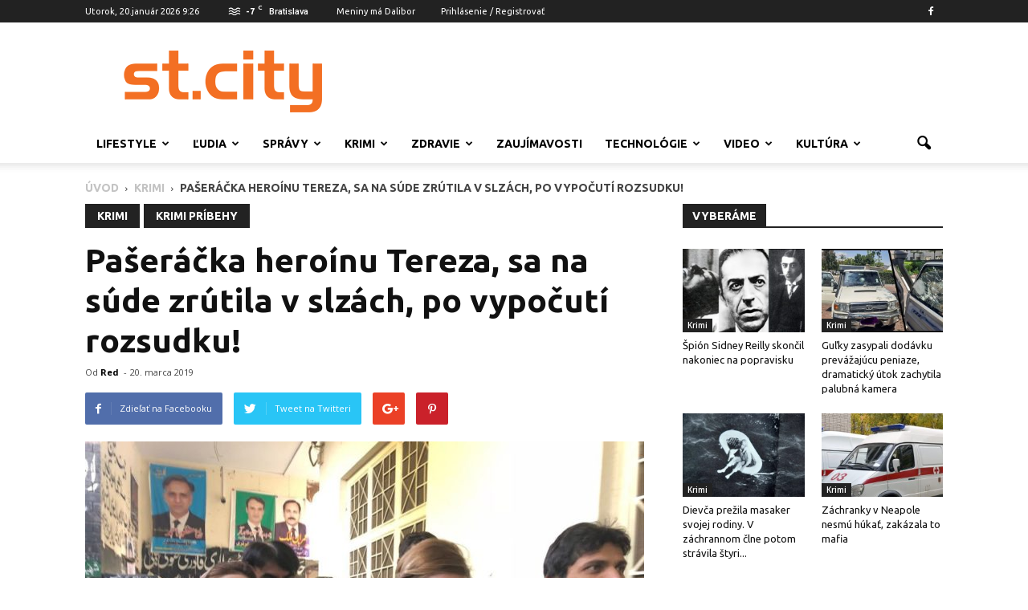

--- FILE ---
content_type: text/html; charset=UTF-8
request_url: http://www.stcity.sk/paseracka-heroinu-tereza-sa-na-sude-zrutila-v-slzach-po-vypocuti-rozsudku/
body_size: 33367
content:
<!doctype html >
<!--[if IE 8]>    <html class="ie8" lang="en"> <![endif]-->
<!--[if IE 9]>    <html class="ie9" lang="en"> <![endif]-->
<!--[if gt IE 8]><!--> <html lang="sk-SK" prefix="og: http://ogp.me/ns# fb: http://ogp.me/ns/fb#"> <!--<![endif]-->
<head>
    <title>Pašeráčka heroínu Tereza, sa na súde zrútila v slzách, po vypočutí rozsudku! - St. City</title>
    <meta charset="UTF-8" />
    <meta name="viewport" content="width=device-width, initial-scale=1.0">
    <link rel="pingback" href="http://www.stcity.sk/xmlrpc.php" />
	<meta property="fb:admins" content="1021918348"/>
	<meta property="og:type" content="article" />
	<meta property="og:author" content="stcity.sk" />
	<meta property="fb:app_id" content="215937378535399" />	<meta property="fb:admins" content="1021918348"/>
	<script async src="//pagead2.googlesyndication.com/pagead/js/adsbygoogle.js"></script>
	<script>
  (adsbygoogle = window.adsbygoogle || []).push({
    google_ad_client: "ca-pub-4794409767711447",
    enable_page_level_ads: true
  });
	</script>
    <meta property="og:image" content="http://www.stcity.sk/wp-content/uploads/Tereza-37.jpg" /><meta name="author" content="Red">

<!-- This site is optimized with the Yoast SEO plugin v6.1.1 - https://yoa.st/1yg?utm_content=6.1.1 -->
<link rel="canonical" href="http://www.stcity.sk/paseracka-heroinu-tereza-sa-na-sude-zrutila-v-slzach-po-vypocuti-rozsudku/" />
<meta property="og:locale" content="sk_SK" />
<meta property="og:type" content="article" />
<meta property="og:title" content="Pašeráčka heroínu Tereza, sa na súde zrútila v slzách, po vypočutí rozsudku! - St. City" />
<meta property="og:description" content="Po viac ako roku od zadržania pašeráčky Terezy na pakistanskom letisku s kufrom plným drog padol tvrdý trest. Sudca Šahzád Raza poslal Češku na osem rokov a osem mesiacov za mreže! Na miesto ju prišli podporiť tiež ľudia z českého konzulátu a nechýbal ani jej ctiteľ, ktorý jej niekoľkokrát vyznal lásku a nechal sa počuť, &hellip;" />
<meta property="og:url" content="http://www.stcity.sk/paseracka-heroinu-tereza-sa-na-sude-zrutila-v-slzach-po-vypocuti-rozsudku/" />
<meta property="og:site_name" content="St. City" />
<meta property="article:publisher" content="https://www.facebook.com/stcity.sk" />
<meta property="article:tag" content="heroin" />
<meta property="article:tag" content="Pakistán" />
<meta property="article:tag" content="Tereza" />
<meta property="article:tag" content="rozsudok" />
<meta property="article:tag" content="Češka" />
<meta property="article:tag" content="pašeráčka" />
<meta property="article:section" content="Krimi" />
<meta property="article:published_time" content="2019-03-20T12:40:49+01:00" />
<meta property="fb:app_id" content="168469010243438" />
<meta property="og:image" content="http://www.stcity.sk/wp-content/uploads/Tereza-37.jpg" />
<meta property="og:image:width" content="978" />
<meta property="og:image:height" content="733" />
<script type='application/ld+json'>{"@context":"http:\/\/schema.org","@type":"WebSite","@id":"#website","url":"http:\/\/www.stcity.sk\/","name":"St. City","potentialAction":{"@type":"SearchAction","target":"http:\/\/www.stcity.sk\/?s={search_term_string}","query-input":"required name=search_term_string"}}</script>
<!-- / Yoast SEO plugin. -->

<link rel='dns-prefetch' href='//www.googletagmanager.com' />
<link rel='dns-prefetch' href='//fonts.googleapis.com' />
<link rel='dns-prefetch' href='//s.w.org' />
		<script type="text/javascript">
			window._wpemojiSettings = {"baseUrl":"https:\/\/s.w.org\/images\/core\/emoji\/2.3\/72x72\/","ext":".png","svgUrl":"https:\/\/s.w.org\/images\/core\/emoji\/2.3\/svg\/","svgExt":".svg","source":{"concatemoji":"http:\/\/www.stcity.sk\/wp-includes\/js\/wp-emoji-release.min.js?ver=c33b440df3438fb00ff323b362a573a6"}};
			!function(t,a,e){var r,i,n,o=a.createElement("canvas"),l=o.getContext&&o.getContext("2d");function c(t){var e=a.createElement("script");e.src=t,e.defer=e.type="text/javascript",a.getElementsByTagName("head")[0].appendChild(e)}for(n=Array("flag","emoji4"),e.supports={everything:!0,everythingExceptFlag:!0},i=0;i<n.length;i++)e.supports[n[i]]=function(t){var e,a=String.fromCharCode;if(!l||!l.fillText)return!1;switch(l.clearRect(0,0,o.width,o.height),l.textBaseline="top",l.font="600 32px Arial",t){case"flag":return(l.fillText(a(55356,56826,55356,56819),0,0),e=o.toDataURL(),l.clearRect(0,0,o.width,o.height),l.fillText(a(55356,56826,8203,55356,56819),0,0),e===o.toDataURL())?!1:(l.clearRect(0,0,o.width,o.height),l.fillText(a(55356,57332,56128,56423,56128,56418,56128,56421,56128,56430,56128,56423,56128,56447),0,0),e=o.toDataURL(),l.clearRect(0,0,o.width,o.height),l.fillText(a(55356,57332,8203,56128,56423,8203,56128,56418,8203,56128,56421,8203,56128,56430,8203,56128,56423,8203,56128,56447),0,0),e!==o.toDataURL());case"emoji4":return l.fillText(a(55358,56794,8205,9794,65039),0,0),e=o.toDataURL(),l.clearRect(0,0,o.width,o.height),l.fillText(a(55358,56794,8203,9794,65039),0,0),e!==o.toDataURL()}return!1}(n[i]),e.supports.everything=e.supports.everything&&e.supports[n[i]],"flag"!==n[i]&&(e.supports.everythingExceptFlag=e.supports.everythingExceptFlag&&e.supports[n[i]]);e.supports.everythingExceptFlag=e.supports.everythingExceptFlag&&!e.supports.flag,e.DOMReady=!1,e.readyCallback=function(){e.DOMReady=!0},e.supports.everything||(r=function(){e.readyCallback()},a.addEventListener?(a.addEventListener("DOMContentLoaded",r,!1),t.addEventListener("load",r,!1)):(t.attachEvent("onload",r),a.attachEvent("onreadystatechange",function(){"complete"===a.readyState&&e.readyCallback()})),(r=e.source||{}).concatemoji?c(r.concatemoji):r.wpemoji&&r.twemoji&&(c(r.twemoji),c(r.wpemoji)))}(window,document,window._wpemojiSettings);
		</script>
		<style type="text/css">
img.wp-smiley,
img.emoji {
	display: inline !important;
	border: none !important;
	box-shadow: none !important;
	height: 1em !important;
	width: 1em !important;
	margin: 0 .07em !important;
	vertical-align: -0.1em !important;
	background: none !important;
	padding: 0 !important;
}
</style>
<link rel='stylesheet' id='rating-form-icons-css'  href='http://www.stcity.sk/wp-content/plugins/rating-form/assets/css/icons.css?ver=1.3.9' type='text/css' media='all' />
<link rel='stylesheet' id='rating-form-front-css'  href='http://www.stcity.sk/wp-content/plugins/rating-form/assets/css/front.css?ver=1.3.9' type='text/css' media='all' />
<link rel='stylesheet' id='google_font_open_sans-css'  href='http://fonts.googleapis.com/css?family=Open+Sans%3A300italic%2C400italic%2C600italic%2C400%2C600%2C700&#038;subset=latin-ext&#038;ver=c33b440df3438fb00ff323b362a573a6' type='text/css' media='all' />
<link rel='stylesheet' id='google_font_roboto-css'  href='http://fonts.googleapis.com/css?family=Roboto%3A500%2C400italic%2C700%2C900%2C500italic%2C400%2C300&#038;subset=latin-ext&#038;ver=c33b440df3438fb00ff323b362a573a6' type='text/css' media='all' />
<link rel='stylesheet' id='google-fonts-style-css'  href='http://fonts.googleapis.com/css?family=Ubuntu%3A400%2C700&#038;subset=latin-ext&#038;ver=c33b440df3438fb00ff323b362a573a6' type='text/css' media='all' />
<link rel='stylesheet' id='js_composer_front-css'  href='http://www.stcity.sk/wp-content/plugins/js_composer/assets/css/js_composer.min.css?ver=4.11.2' type='text/css' media='all' />
<link rel='stylesheet' id='td-theme-css'  href='http://www.stcity.sk/wp-content/themes/stcity/style.css?ver=7.1.1' type='text/css' media='all' />
<script type='text/javascript' src='http://www.stcity.sk/wp-includes/js/jquery/jquery.js?ver=1.12.4'></script>
<script type='text/javascript' src='http://www.stcity.sk/wp-includes/js/jquery/jquery-migrate.min.js?ver=1.4.1'></script>
<script type='text/javascript' src='https://www.googletagmanager.com/gtag/js?id=UA-82497827-1' async></script>
<script type='text/javascript'>
window.dataLayer = window.dataLayer || [];function gtag(){dataLayer.push(arguments);}
gtag('js', new Date());
gtag('config', 'UA-82497827-1', {"anonymize_ip":true} );
</script>
<link rel='https://api.w.org/' href='http://www.stcity.sk/wp-json/' />
<link rel="EditURI" type="application/rsd+xml" title="RSD" href="http://www.stcity.sk/xmlrpc.php?rsd" />
<link rel="wlwmanifest" type="application/wlwmanifest+xml" href="http://www.stcity.sk/wp-includes/wlwmanifest.xml" /> 

<link rel='shortlink' href='http://www.stcity.sk/?p=60552' />
<link rel="alternate" type="application/json+oembed" href="http://www.stcity.sk/wp-json/oembed/1.0/embed?url=http%3A%2F%2Fwww.stcity.sk%2Fpaseracka-heroinu-tereza-sa-na-sude-zrutila-v-slzach-po-vypocuti-rozsudku%2F" />
<link rel="alternate" type="text/xml+oembed" href="http://www.stcity.sk/wp-json/oembed/1.0/embed?url=http%3A%2F%2Fwww.stcity.sk%2Fpaseracka-heroinu-tereza-sa-na-sude-zrutila-v-slzach-po-vypocuti-rozsudku%2F&#038;format=xml" />

<!-- This site is using AdRotate v5.8.2 to display their advertisements - https://ajdg.solutions/ -->
<!-- AdRotate CSS -->
<style type="text/css" media="screen">
	.g { margin:0px; padding:0px; overflow:hidden; line-height:1; zoom:1; }
	.g img { height:auto; }
	.g-col { position:relative; float:left; }
	.g-col:first-child { margin-left: 0; }
	.g-col:last-child { margin-right: 0; }
	@media only screen and (max-width: 480px) {
		.g-col, .g-dyn, .g-single { width:100%; margin-left:0; margin-right:0; }
	}
</style>
<!-- /AdRotate CSS -->

<meta name="generator" content="Custom Login v3.2.9" />
<meta name="generator" content="Site Kit by Google 1.8.1" /><!--[if lt IE 9]><script src="http://html5shim.googlecode.com/svn/trunk/html5.js"></script><![endif]-->
    <meta name="generator" content="Powered by Visual Composer - drag and drop page builder for WordPress."/>
<!--[if lte IE 9]><link rel="stylesheet" type="text/css" href="http://www.stcity.sk/wp-content/plugins/js_composer/assets/css/vc_lte_ie9.min.css" media="screen"><![endif]--><!--[if IE  8]><link rel="stylesheet" type="text/css" href="http://www.stcity.sk/wp-content/plugins/js_composer/assets/css/vc-ie8.min.css" media="screen"><![endif]-->
<!-- JS generated by theme -->

<script>
    
    

	    var tdBlocksArray = []; //here we store all the items for the current page

	    //td_block class - each ajax block uses a object of this class for requests
	    function tdBlock() {
		    this.id = '';
		    this.block_type = 1; //block type id (1-234 etc)
		    this.atts = '';
		    this.td_column_number = '';
		    this.td_current_page = 1; //
		    this.post_count = 0; //from wp
		    this.found_posts = 0; //from wp
		    this.max_num_pages = 0; //from wp
		    this.td_filter_value = ''; //current live filter value
		    this.is_ajax_running = false;
		    this.td_user_action = ''; // load more or infinite loader (used by the animation)
		    this.header_color = '';
		    this.ajax_pagination_infinite_stop = ''; //show load more at page x
	    }


        // td_js_generator - mini detector
        (function(){
            var htmlTag = document.getElementsByTagName("html")[0];

            if ( navigator.userAgent.indexOf("MSIE 10.0") > -1 ) {
                htmlTag.className += ' ie10';
            }

            if ( !!navigator.userAgent.match(/Trident.*rv\:11\./) ) {
                htmlTag.className += ' ie11';
            }

            if ( /(iPad|iPhone|iPod)/g.test(navigator.userAgent) ) {
                htmlTag.className += ' td-md-is-ios';
            }

            var user_agent = navigator.userAgent.toLowerCase();
            if ( user_agent.indexOf("android") > -1 ) {
                htmlTag.className += ' td-md-is-android';
            }

            if ( -1 !== navigator.userAgent.indexOf('Mac OS X')  ) {
                htmlTag.className += ' td-md-is-os-x';
            }

            if ( /chrom(e|ium)/.test(navigator.userAgent.toLowerCase()) ) {
               htmlTag.className += ' td-md-is-chrome';
            }

            if ( -1 !== navigator.userAgent.indexOf('Firefox') ) {
                htmlTag.className += ' td-md-is-firefox';
            }

            if ( -1 !== navigator.userAgent.indexOf('Safari') && -1 === navigator.userAgent.indexOf('Chrome') ) {
                htmlTag.className += ' td-md-is-safari';
            }

        })();




        var tdLocalCache = {};

        ( function () {
            "use strict";

            tdLocalCache = {
                data: {},
                remove: function (resource_id) {
                    delete tdLocalCache.data[resource_id];
                },
                exist: function (resource_id) {
                    return tdLocalCache.data.hasOwnProperty(resource_id) && tdLocalCache.data[resource_id] !== null;
                },
                get: function (resource_id) {
                    return tdLocalCache.data[resource_id];
                },
                set: function (resource_id, cachedData) {
                    tdLocalCache.remove(resource_id);
                    tdLocalCache.data[resource_id] = cachedData;
                }
            };
        })();

    
    
var tds_login_sing_in_widget="show";
var td_viewport_interval_list=[{"limitBottom":767,"sidebarWidth":228},{"limitBottom":1018,"sidebarWidth":300},{"limitBottom":1140,"sidebarWidth":324}];
var td_animation_stack_effect="type1";
var tds_animation_stack=true;
var td_animation_stack_specific_selectors=".entry-thumb, img[class*=\"wp-image-\"], a.td-sml-link-to-image > img";
var td_animation_stack_general_selectors=".td-animation-stack .entry-thumb, .post .entry-thumb, .post img[class*=\"wp-image-\"], .post a.td-sml-link-to-image > img";
var tds_general_modal_image="yes";
var td_ajax_url="http:\/\/www.stcity.sk\/wp-admin\/admin-ajax.php?td_theme_name=Newspaper&v=7.1.1";
var td_get_template_directory_uri="http:\/\/www.stcity.sk\/wp-content\/themes\/stcity";
var tds_snap_menu="smart_snap_always";
var tds_logo_on_sticky="show_header_logo";
var tds_header_style="";
var td_please_wait="\u010dakajte pros\u00edm ...";
var td_email_user_pass_incorrect="Meno alebo heslo je nespr\u00e1vne!";
var td_email_user_incorrect="E-mail alebo u\u017e\u00edvate\u013esk\u00e9 meno je nespr\u00e1vne!";
var td_email_incorrect="Email nespr\u00e1vny!";
var tds_more_articles_on_post_enable="show";
var tds_more_articles_on_post_time_to_wait="";
var tds_more_articles_on_post_pages_distance_from_top=0;
var tds_theme_color_site_wide="#f36f23";
var tds_smart_sidebar="enabled";
var tdThemeName="Newspaper";
var td_magnific_popup_translation_tPrev="Previous (Left arrow key)";
var td_magnific_popup_translation_tNext="Next (Right arrow key)";
var td_magnific_popup_translation_tCounter="%curr% of %total%";
var td_magnific_popup_translation_ajax_tError="Obsah z %url% sa ned\u00e1 na\u010d\u00edta\u0165.";
var td_magnific_popup_translation_image_tError="Obr\u00e1zok #%curr% sa ned\u00e1 na\u010d\u00edta\u0165.";
var td_ad_background_click_link="";
var td_ad_background_click_target="";
</script>

<script>
  (function(i,s,o,g,r,a,m){i['GoogleAnalyticsObject']=r;i[r]=i[r]||function(){
  (i[r].q=i[r].q||[]).push(arguments)},i[r].l=1*new Date();a=s.createElement(o),
  m=s.getElementsByTagName(o)[0];a.async=1;a.src=g;m.parentNode.insertBefore(a,m)
  })(window,document,'script','https://www.google-analytics.com/analytics.js','ga');

  ga('create', 'UA-82497827-1', 'auto');
  ga('send', 'pageview');

</script><noscript><style type="text/css"> .wpb_animate_when_almost_visible { opacity: 1; }</style></noscript></head>

<body class="post-template-default single single-post postid-60552 single-format-standard paseracka-heroinu-tereza-sa-na-sude-zrutila-v-slzach-po-vypocuti-rozsudku wpb-js-composer js-comp-ver-4.11.2 vc_responsive td-animation-stack-type1 td-full-layout" itemscope="itemscope" itemtype="http://schema.org/WebPage">

        <div class="td-scroll-up"><i class="td-icon-menu-up"></i></div>
    
    <div class="td-menu-background"></div>
<div id="td-mobile-nav">
    <div class="td-mobile-container">
        <!-- mobile menu top section -->
        <div class="td-menu-socials-wrap">
            <!-- socials -->
            <div class="td-menu-socials">
                
        <span class="td-social-icon-wrap">
            <a target="_blank" href="https://www.facebook.com/stcity.sk/?ref=ts&fref=ts" title="Facebook">
                <i class="td-icon-font td-icon-facebook"></i>
            </a>
        </span>            </div>
            <!-- close button -->
            <div class="td-mobile-close">
                <a href="#"><i class="td-icon-close-mobile"></i></a>
            </div>
        </div>

        <!-- login section -->
                    <div class="td-menu-login-section">
                
    <div class="td-guest-wrap">
        <div class="td-menu-avatar"><div class="td-avatar-container"><img src="http://www.stcity.sk/wp-content/uploads/stcity-pub-150x150.jpg" width="80" height="80" alt="Avatar" class="avatar avatar-80 wp-user-avatar wp-user-avatar-80 photo avatar-default" /></div></div>
        <div class="td-menu-login"><a id="login-link-mob">Prihlásenie</a> <span></span><a id="register-link-mob">Pripojte sa</a></div>
    </div>
            </div>
        
        <!-- menu section -->
        <div class="td-mobile-content">
            <div class="menu-td-demo-header-menu-container"><ul id="menu-td-demo-header-menu" class="td-mobile-main-menu"><li id="menu-item-26964" class="menu-item menu-item-type-taxonomy menu-item-object-category menu-item-first menu-item-has-children menu-item-26964"><a href="http://www.stcity.sk/category/lifestyle/">Lifestyle<i class="td-icon-menu-right td-element-after"></i></a>
<ul  class="sub-menu">
	<li id="menu-item-0" class="menu-item-0"><a href="http://www.stcity.sk/category/lifestyle/zivotny-styl/">Životný štýl</a></li>
	<li class="menu-item-0"><a href="http://www.stcity.sk/category/lifestyle/cestovanie/">Cestovanie</a></li>
	<li class="menu-item-0"><a href="http://www.stcity.sk/category/lifestyle/sex/">Sex</a></li>
</ul>
</li>
<li id="menu-item-28862" class="menu-item menu-item-type-taxonomy menu-item-object-category menu-item-has-children menu-item-28862"><a href="http://www.stcity.sk/category/ludia/">Ľudia<i class="td-icon-menu-right td-element-after"></i></a>
<ul  class="sub-menu">
	<li class="menu-item-0"><a href="http://www.stcity.sk/category/ludia/reportage/">Reportage</a></li>
	<li class="menu-item-0"><a href="http://www.stcity.sk/category/ludia/celebrity/">Celebrity</a></li>
	<li class="menu-item-0"><a href="http://www.stcity.sk/category/ludia/osobnosti/">Osobnosti</a></li>
	<li class="menu-item-0"><a href="http://www.stcity.sk/category/ludia/interview/">Interview</a></li>
	<li class="menu-item-0"><a href="http://www.stcity.sk/category/ludia/cierne-strany/">Čierne strany</a></li>
</ul>
</li>
<li id="menu-item-26998" class="menu-item menu-item-type-taxonomy menu-item-object-category menu-item-has-children menu-item-26998"><a href="http://www.stcity.sk/category/spravy/">Správy<i class="td-icon-menu-right td-element-after"></i></a>
<ul  class="sub-menu">
	<li class="menu-item-0"><a href="http://www.stcity.sk/category/spravy/z-domova/">Z domova</a></li>
	<li class="menu-item-0"><a href="http://www.stcity.sk/category/spravy/zo-zahranicia/">Zo zahraničia</a></li>
	<li class="menu-item-0"><a href="http://www.stcity.sk/category/spravy/ekonomia/">Ekonomia</a></li>
	<li class="menu-item-0"><a href="http://www.stcity.sk/category/spravy/skolstvo/">Školstvo</a></li>
	<li class="menu-item-0"><a href="http://www.stcity.sk/category/spravy/sport/">Šport</a></li>
	<li class="menu-item-0"><a href="http://www.stcity.sk/category/spravy/volby/">Voľby</a></li>
</ul>
</li>
<li id="menu-item-27034" class="menu-item menu-item-type-taxonomy menu-item-object-category current-post-ancestor current-menu-parent current-post-parent menu-item-has-children menu-item-27034"><a href="http://www.stcity.sk/category/krimi/">Krimi<i class="td-icon-menu-right td-element-after"></i></a>
<ul  class="sub-menu">
	<li class="menu-item-0"><a href="http://www.stcity.sk/category/krimi/vrazdiace-monstra/">Vraždiace monštrá</a></li>
	<li class="menu-item-0"><a href="http://www.stcity.sk/category/krimi/zeny-a-trapenia/">Ženy a trápenia</a></li>
	<li class="menu-item-0"><a href="http://www.stcity.sk/category/krimi/krimi-pribehy/">Krimi príbehy</a></li>
</ul>
</li>
<li id="menu-item-26995" class="menu-item menu-item-type-taxonomy menu-item-object-category menu-item-has-children menu-item-26995"><a href="http://www.stcity.sk/category/zdravie/">Zdravie<i class="td-icon-menu-right td-element-after"></i></a>
<ul  class="sub-menu">
	<li class="menu-item-0"><a href="http://www.stcity.sk/category/zdravie/zdravie-a-krasa/">Zdravie a krása</a></li>
	<li class="menu-item-0"><a href="http://www.stcity.sk/category/zdravie/fitnes/">Fitnes</a></li>
	<li class="menu-item-0"><a href="http://www.stcity.sk/category/zdravie/recepty/">Recepty</a></li>
</ul>
</li>
<li id="menu-item-27035" class="menu-item menu-item-type-taxonomy menu-item-object-category menu-item-27035"><a href="http://www.stcity.sk/category/zaujimavosti-2/">Zaujímavosti</a></li>
<li id="menu-item-26996" class="menu-item menu-item-type-taxonomy menu-item-object-category menu-item-has-children menu-item-26996"><a href="http://www.stcity.sk/category/technologie/">Technológie<i class="td-icon-menu-right td-element-after"></i></a>
<ul  class="sub-menu">
	<li class="menu-item-0"><a href="http://www.stcity.sk/category/technologie/hry/">Hry</a></li>
	<li class="menu-item-0"><a href="http://www.stcity.sk/category/technologie/high-tech/">High-Tech</a></li>
	<li class="menu-item-0"><a href="http://www.stcity.sk/category/technologie/auto-moto/">Auto-Moto</a></li>
</ul>
</li>
<li id="menu-item-26973" class="menu-item menu-item-type-taxonomy menu-item-object-category menu-item-has-children menu-item-26973"><a href="http://www.stcity.sk/category/video/">Video<i class="td-icon-menu-right td-element-after"></i></a>
<ul  class="sub-menu">
	<li class="menu-item-0"><a href="http://www.stcity.sk/category/video/zabavne/">Zábavné</a></li>
	<li class="menu-item-0"><a href="http://www.stcity.sk/category/video/filmy/">Filmy</a></li>
	<li class="menu-item-0"><a href="http://www.stcity.sk/category/video/music/">Music</a></li>
	<li class="menu-item-0"><a href="http://www.stcity.sk/category/video/poucne/">Poučné</a></li>
</ul>
</li>
<li id="menu-item-28863" class="menu-item menu-item-type-taxonomy menu-item-object-category menu-item-has-children menu-item-28863"><a href="http://www.stcity.sk/category/kultura/">Kultúra<i class="td-icon-menu-right td-element-after"></i></a>
<ul  class="sub-menu">
	<li class="menu-item-0"><a href="http://www.stcity.sk/category/kultura/umenie/">Umenie</a></li>
	<li class="menu-item-0"><a href="http://www.stcity.sk/category/kultura/architektura/">Architektúra</a></li>
	<li class="menu-item-0"><a href="http://www.stcity.sk/category/kultura/knihy/">Knihy</a></li>
	<li class="menu-item-0"><a href="http://www.stcity.sk/category/kultura/filmy-kultura/">Filmy</a></li>
</ul>
</li>
</ul></div>        </div>
    </div>

    <!-- register/login section -->
            <div id="login-form-mobile" class="td-register-section">
            
            <div id="td-login-mob" class="td-login-animation td-login-hide-mob">
            	<!-- close button -->
	            <div class="td-login-close">
	                <a href="#" class="td-back-button"><i class="td-icon-read-down"></i></a>
	                <div class="td-login-title">Prihlásenie</div>
	                <!-- close button -->
		            <div class="td-mobile-close">
		                <a href="#"><i class="td-icon-close-mobile"></i></a>
		            </div>
	            </div>
	            <div class="td-login-form-wrap">
	                <div class="td-login-panel-title"><span>Vitajte!</span>Prihlásenie na Váš účet</div>
	                <div class="td_display_err"></div>
	                <div class="td-login-inputs"><input class="td-login-input" type="text" name="login_email" id="login_email-mob" value="" required><label>Vaše užívateľské meno</label></div>
	                <div class="td-login-inputs"><input class="td-login-input" type="password" name="login_pass" id="login_pass-mob" value="" required><label>heslo</label></div>
	                <input type="button" name="login_button" id="login_button-mob" class="td-login-button" value="PRIHLÁSIŤ SA">
	                <div class="td-login-info-text"><a href="#" id="forgot-pass-link-mob">Zabudli ste heslo?</a></div>
                </div>
            </div>

            
            <div id="td-register-mob" class="td-login-animation td-login-hide-mob">
            	<!-- close button -->
	            <div class="td-register-close">
	                <a href="#" class="td-back-button"><i class="td-icon-read-down"></i></a>
	                <div class="td-login-title">Registrácia</div>
	                <!-- close button -->
		            <div class="td-mobile-close">
		                <a href="#"><i class="td-icon-close-mobile"></i></a>
		            </div>
	            </div>
            	<div class="td-login-panel-title"><span>Vitajte!</span>Zaregistrovať si účet</div>
                <div class="td-login-form-wrap">
	                <div class="td_display_err"></div>
	                <div class="td-login-inputs"><input class="td-login-input" type="text" name="register_email" id="register_email-mob" value="" required><label>Váš e-mail</label></div>
	                <div class="td-login-inputs"><input class="td-login-input" type="text" name="register_user" id="register_user-mob" value="" required><label>Vaše užívateľské meno</label></div>
	                <input type="button" name="register_button" id="register_button-mob" class="td-login-button" value="REGISTROVAŤ">
	                <div class="td-login-info-text">Heslo vám bude zaslané e-mailom</div>
                </div>
            </div>

            <div id="td-forgot-pass-mob" class="td-login-animation td-login-hide-mob">
                <!-- close button -->
	            <div class="td-forgot-pass-close">
	                <a href="#" class="td-back-button"><i class="td-icon-read-down"></i></a>
	                <div class="td-login-title">Obnovenie Hesla</div>
	            </div>
	            <div class="td-login-form-wrap">
	                <div class="td-login-panel-title">Obnoviť svoje heslo</div>
	                <div class="td_display_err"></div>
	                <div class="td-login-inputs"><input class="td-login-input" type="text" name="forgot_email" id="forgot_email-mob" value="" required><label>Váš e-mail</label></div>
	                <input type="button" name="forgot_button" id="forgot_button-mob" class="td-login-button" value="Zaslať moje heslo">
                </div>
            </div>
        </div>
    </div>    <div class="td-search-background"></div>
<div class="td-search-wrap-mob">
	<div class="td-drop-down-search" aria-labelledby="td-header-search-button">
		<form method="get" class="td-search-form" action="http://www.stcity.sk/">
			<!-- close button -->
			<div class="td-search-close">
				<a href="#"><i class="td-icon-close-mobile"></i></a>
			</div>
			<div role="search" class="td-search-input">
				<span>Vyhľadávanie</span>
				<input id="td-header-search-mob" type="text" value="" name="s" autocomplete="off" />
			</div>
		</form>
		<div id="td-aj-search-mob"></div>
	</div>
</div>    
    
    <div id="td-outer-wrap">
    
        <!--
Header style 1
-->

<div class="td-header-wrap td-header-style-1">

    <div class="td-header-top-menu-full">
        <div class="td-container td-header-row td-header-top-menu">
            
    <div class="top-bar-style-1">
        
<div class="td-header-sp-top-menu">


	        <div class="td_data_time">
            <div >
                Utorok, 20.január 2026 9:26
            </div>
        </div>
    <!-- td weather source: cache -->		<div class="td-weather-top-widget" id="td_top_weather_uid">
			<i class="td-icons mist-d"></i>
			<div class="td-weather-now" data-block-uid="td_top_weather_uid">
				<span class="td-big-degrees">-7</span>
				<span class="td-weather-unit">C</span>
			</div>
			<div class="td-weather-header">
				<div class="td-weather-city">Bratislava</div>
			</div>
		</div>
		Meniny má Dalibor<ul class="top-header-menu td_ul_login"><li class="menu-item"><a class="td-login-modal-js menu-item" href="#login-form" data-effect="mpf-td-login-effect">Prihlásenie / Registrovať</a><span class="td-sp-ico-login td_sp_login_ico_style"></span></li></ul></div>
        <div class="td-header-sp-top-widget">
    
        <span class="td-social-icon-wrap">
            <a target="_blank" href="https://www.facebook.com/stcity.sk/?ref=ts&fref=ts" title="Facebook">
                <i class="td-icon-font td-icon-facebook"></i>
            </a>
        </span></div>
    </div>

<!-- LOGIN MODAL -->

                <div  id="login-form" class="white-popup-block mfp-hide mfp-with-anim">
                    <ul class="td-login-tabs">
                        <li><a id="login-link" class="td_login_tab_focus">PRIHLÁSIŤ SA</a></li><li><a id="register-link">REGISTROVAŤ</a></li>
                    </ul>



                    <div class="td-login-wrap">
                        <div class="td_display_err"></div>

                        <div id="td-login-div" class="">
                            <div class="td-login-panel-title">Vitajte! prihlásenie k účtu</div>
                            <input class="td-login-input" type="text" name="login_email" id="login_email" placeholder="Vaše užívateľské meno" value="" required>
                            <input class="td-login-input" type="password" name="login_pass" id="login_pass" value="" placeholder="heslo" required>
                            <input type="button" name="login_button" id="login_button" class="wpb_button btn td-login-button" value="Prihlásiť sa">


                            <div class="td-login-info-text"><a href="#" id="forgot-pass-link">Zabudli ste heslo?</a></div>


                        </div>

                        
                        <div id="td-register-div" class="td-display-none">
                            <div class="td-login-panel-title">Zaregistrovať si účet</div>
                            <input class="td-login-input" type="text" name="register_email" id="register_email" placeholder="Váš e-mail" value="" required>
                            <input class="td-login-input" type="text" name="register_user" id="register_user" placeholder="Vaše užívateľské meno" value="" required>
                            <input type="button" name="register_button" id="register_button" class="wpb_button btn td-login-button" value="Registrovať">
                             <div class="td-login-info-text">Heslo vám bude zaslané e-mailom</div>
                        </div>

                         <div id="td-forgot-pass-div" class="td-display-none">
                            <div class="td-login-panel-title">Obnoviť svoje heslo</div>
                            <input class="td-login-input" type="text" name="forgot_email" id="forgot_email" placeholder="Váš e-mail" value="" required>
                            <input type="button" name="forgot_button" id="forgot_button" class="wpb_button btn td-login-button" value="Zaslať moje heslo">
                        </div>




                    </div>
                </div>
                        </div>
    </div>

    <div class="td-banner-wrap-full td-logo-wrap-full">
        <div class="td-container td-header-row td-header-header">
            <div class="td-header-sp-logo">
                        <a class="td-main-logo" href="http://www.stcity.sk/">
            <img class="td-retina-data" data-retina="http://www.stcity.sk/wp-content/uploads/stcity.png" src="http://www.stcity.sk/wp-content/uploads/stcity.png" alt=""/>
            <span class="td-visual-hidden">St. City</span>
        </a>
                </div>
            <div class="td-header-sp-recs">
                <div class="td-header-rec-wrap">
    <div class="td-a-rec td-a-rec-id-header "><!-- Either there are no banners, they are disabled or none qualified for this location! --></div>
</div>            </div>
        </div>
    </div>

    <div class="td-header-menu-wrap-full">
        <div class="td-header-menu-wrap td-header-gradient">
            <div class="td-container td-header-row td-header-main-menu">
                <div id="td-header-menu" role="navigation">
    <div id="td-top-mobile-toggle"><a href="#"><i class="td-icon-font td-icon-mobile"></i></a></div>
    <div class="td-main-menu-logo td-logo-in-header">
        		<a class="td-mobile-logo td-sticky-header" href="http://www.stcity.sk/">
			<img class="td-retina-data" data-retina="http://www.stcity.sk/wp-content/uploads/stcity-white.png" src="http://www.stcity.sk/wp-content/uploads/stcity-white.png" alt=""/>
		</a>
			<a class="td-header-logo td-sticky-header" href="http://www.stcity.sk/">
			<img class="td-retina-data" data-retina="http://www.stcity.sk/wp-content/uploads/stcity.png" src="http://www.stcity.sk/wp-content/uploads/stcity.png" alt=""/>
		</a>
	    </div>
    <div class="menu-td-demo-header-menu-container"><ul id="menu-td-demo-header-menu-1" class="sf-menu"><li class="menu-item menu-item-type-taxonomy menu-item-object-category menu-item-first td-menu-item td-mega-menu menu-item-26964"><a href="http://www.stcity.sk/category/lifestyle/">Lifestyle</a>
<ul  class="sub-menu">
	<li class="menu-item-0"><div class="td-container-border"><div class="td-mega-grid"><script>var block_td_uid_1_696f3c490b71d = new tdBlock();
block_td_uid_1_696f3c490b71d.id = "td_uid_1_696f3c490b71d";
block_td_uid_1_696f3c490b71d.atts = '{"limit":4,"sort":"","post_ids":"","tag_slug":"","autors_id":"","installed_post_types":"","category_id":"46","category_ids":"","custom_title":"","custom_url":"","show_child_cat":30,"sub_cat_ajax":"","ajax_pagination":"next_prev","header_color":"","header_text_color":"","ajax_pagination_infinite_stop":"","td_column_number":3,"td_ajax_preloading":"","td_ajax_filter_type":"td_category_ids_filter","td_ajax_filter_ids":"","td_filter_default_txt":"V\u0161etko","color_preset":"","border_top":"","class":"td_uid_1_696f3c490b71d_rand","offset":"","live_filter":"","live_filter_cur_post_id":"","live_filter_cur_post_author":""}';
block_td_uid_1_696f3c490b71d.td_column_number = "3";
block_td_uid_1_696f3c490b71d.block_type = "td_block_mega_menu";
block_td_uid_1_696f3c490b71d.post_count = "4";
block_td_uid_1_696f3c490b71d.found_posts = "1088";
block_td_uid_1_696f3c490b71d.header_color = "";
block_td_uid_1_696f3c490b71d.ajax_pagination_infinite_stop = "";
block_td_uid_1_696f3c490b71d.max_num_pages = "272";
tdBlocksArray.push(block_td_uid_1_696f3c490b71d);
</script><div class="td_block_wrap td_block_mega_menu td_uid_1_696f3c490b71d_rand td_with_ajax_pagination td-pb-border-top"  data-td-block-uid="td_uid_1_696f3c490b71d" ><div class="td_mega_menu_sub_cats"><div class="block-mega-child-cats"><a class="cur-sub-cat mega-menu-sub-cat-td_uid_1_696f3c490b71d" id="td_uid_2_696f3c490d87d" data-td_block_id="td_uid_1_696f3c490b71d" data-td_filter_value="" href="http://www.stcity.sk/category/lifestyle/">Všetko</a><a class="mega-menu-sub-cat-td_uid_1_696f3c490b71d"  id="td_uid_3_696f3c490d960" data-td_block_id="td_uid_1_696f3c490b71d" data-td_filter_value="24" href="http://www.stcity.sk/category/lifestyle/zivotny-styl/">Životný štýl</a><a class="mega-menu-sub-cat-td_uid_1_696f3c490b71d"  id="td_uid_4_696f3c490da42" data-td_block_id="td_uid_1_696f3c490b71d" data-td_filter_value="31" href="http://www.stcity.sk/category/lifestyle/cestovanie/">Cestovanie</a><a class="mega-menu-sub-cat-td_uid_1_696f3c490b71d"  id="td_uid_5_696f3c490db1e" data-td_block_id="td_uid_1_696f3c490b71d" data-td_filter_value="33" href="http://www.stcity.sk/category/lifestyle/sex/">Sex</a></div></div><div id=td_uid_1_696f3c490b71d class="td_block_inner"><div class="td-mega-row"><div class="td-mega-span">
        <div class="td_module_mega_menu td_mod_mega_menu">
            <div class="td-module-image">
                <div class="td-module-thumb"><a href="http://www.stcity.sk/ceska-turistka-sa-zrutila-z-vrcholu-sina-v-nizkych-tatrach-padala-50-metrov/" rel="bookmark" title="Češka turistka sa zrútila z vrcholu Siná v Nízkych Tatrách! Padala 50 metrov"><img width="218" height="150" class="entry-thumb" src="http://www.stcity.sk/wp-content/uploads/Sina-218x150.jpg" alt="" title="Češka turistka sa zrútila z vrcholu Siná v Nízkych Tatrách! Padala 50 metrov"/></a></div>                <a href="http://www.stcity.sk/category/krimi/" class="td-post-category">Krimi</a>            </div>

            <div class="item-details">
                <h3 class="entry-title td-module-title"><a href="http://www.stcity.sk/ceska-turistka-sa-zrutila-z-vrcholu-sina-v-nizkych-tatrach-padala-50-metrov/" rel="bookmark" title="Češka turistka sa zrútila z vrcholu Siná v Nízkych Tatrách! Padala 50 metrov">Češka turistka sa zrútila z vrcholu Siná v Nízkych Tatrách! Padala&#8230;</a></h3>            </div>
        </div>
        </div><div class="td-mega-span">
        <div class="td_module_mega_menu td_mod_mega_menu">
            <div class="td-module-image">
                <div class="td-module-thumb"><a href="http://www.stcity.sk/putin-sermoval-historickymi-argumentami-exprezident-mongolska-vytiahol-proti-nemu-nadvladu-historicke-mapy/" rel="bookmark" title="Putin šermoval historickými argumentami, exprezident Mongolska vytiahol proti nemu nadvládu a historické mapy"><img width="218" height="150" class="entry-thumb" src="http://www.stcity.sk/wp-content/uploads/Mongolsko6-218x150.jpg" alt="" title="Putin šermoval historickými argumentami, exprezident Mongolska vytiahol proti nemu nadvládu a historické mapy"/></a></div>                <a href="http://www.stcity.sk/category/zaujimavosti-2/" class="td-post-category">Zaujímavosti</a>            </div>

            <div class="item-details">
                <h3 class="entry-title td-module-title"><a href="http://www.stcity.sk/putin-sermoval-historickymi-argumentami-exprezident-mongolska-vytiahol-proti-nemu-nadvladu-historicke-mapy/" rel="bookmark" title="Putin šermoval historickými argumentami, exprezident Mongolska vytiahol proti nemu nadvládu a historické mapy">Putin šermoval historickými argumentami, exprezident Mongolska vytiahol proti nemu nadvládu a&#8230;</a></h3>            </div>
        </div>
        </div><div class="td-mega-span">
        <div class="td_module_mega_menu td_mod_mega_menu">
            <div class="td-module-image">
                <div class="td-module-thumb"><a href="http://www.stcity.sk/pornohviezda-pracovala-ako-spionka-pre-kgb/" rel="bookmark" title="Pornohviezda pracovala ako špiónka pre KGB!"><img width="218" height="150" class="entry-thumb" src="http://www.stcity.sk/wp-content/uploads/policia-PL-8-218x150.jpg" alt="" title="Pornohviezda pracovala ako špiónka pre KGB!"/></a></div>                <a href="http://www.stcity.sk/category/krimi/" class="td-post-category">Krimi</a>            </div>

            <div class="item-details">
                <h3 class="entry-title td-module-title"><a href="http://www.stcity.sk/pornohviezda-pracovala-ako-spionka-pre-kgb/" rel="bookmark" title="Pornohviezda pracovala ako špiónka pre KGB!">Pornohviezda pracovala ako špiónka pre KGB!</a></h3>            </div>
        </div>
        </div><div class="td-mega-span">
        <div class="td_module_mega_menu td_mod_mega_menu">
            <div class="td-module-image">
                <div class="td-module-thumb"><a href="http://www.stcity.sk/cesky-skialpinista-prisiel-o-zivot-v-tatrach-zomrel-pred-ocami-manzelky/" rel="bookmark" title="Český skialpinista prišiel o život v Tatrách! Zomrel pred očami manželky!"><img width="218" height="150" class="entry-thumb" src="http://www.stcity.sk/wp-content/uploads/Horská-záchranná-služba-218x150.jpeg" alt="" title="Český skialpinista prišiel o život v Tatrách! Zomrel pred očami manželky!"/></a></div>                <a href="http://www.stcity.sk/category/lifestyle/cestovanie/" class="td-post-category">Cestovanie</a>            </div>

            <div class="item-details">
                <h3 class="entry-title td-module-title"><a href="http://www.stcity.sk/cesky-skialpinista-prisiel-o-zivot-v-tatrach-zomrel-pred-ocami-manzelky/" rel="bookmark" title="Český skialpinista prišiel o život v Tatrách! Zomrel pred očami manželky!">Český skialpinista prišiel o život v Tatrách! Zomrel pred očami manželky!</a></h3>            </div>
        </div>
        </div></div></div><div class="td-next-prev-wrap"><a href="#" class="td-ajax-prev-page ajax-page-disabled" id="prev-page-td_uid_1_696f3c490b71d" data-td_block_id="td_uid_1_696f3c490b71d"><i class="td-icon-font td-icon-menu-left"></i></a><a href="#"  class="td-ajax-next-page" id="next-page-td_uid_1_696f3c490b71d" data-td_block_id="td_uid_1_696f3c490b71d"><i class="td-icon-font td-icon-menu-right"></i></a></div><div class="clearfix"></div></div> <!-- ./block1 --></div></div></li>
</ul>
</li>
<li class="menu-item menu-item-type-taxonomy menu-item-object-category td-menu-item td-mega-menu menu-item-28862"><a href="http://www.stcity.sk/category/ludia/">Ľudia</a>
<ul  class="sub-menu">
	<li class="menu-item-0"><div class="td-container-border"><div class="td-mega-grid"><script>var block_td_uid_6_696f3c4910d1b = new tdBlock();
block_td_uid_6_696f3c4910d1b.id = "td_uid_6_696f3c4910d1b";
block_td_uid_6_696f3c4910d1b.atts = '{"limit":4,"sort":"","post_ids":"","tag_slug":"","autors_id":"","installed_post_types":"","category_id":"61","category_ids":"","custom_title":"","custom_url":"","show_child_cat":30,"sub_cat_ajax":"","ajax_pagination":"next_prev","header_color":"","header_text_color":"","ajax_pagination_infinite_stop":"","td_column_number":3,"td_ajax_preloading":"","td_ajax_filter_type":"td_category_ids_filter","td_ajax_filter_ids":"","td_filter_default_txt":"V\u0161etko","color_preset":"","border_top":"","class":"td_uid_6_696f3c4910d1b_rand","offset":"","live_filter":"","live_filter_cur_post_id":"","live_filter_cur_post_author":""}';
block_td_uid_6_696f3c4910d1b.td_column_number = "3";
block_td_uid_6_696f3c4910d1b.block_type = "td_block_mega_menu";
block_td_uid_6_696f3c4910d1b.post_count = "4";
block_td_uid_6_696f3c4910d1b.found_posts = "1414";
block_td_uid_6_696f3c4910d1b.header_color = "";
block_td_uid_6_696f3c4910d1b.ajax_pagination_infinite_stop = "";
block_td_uid_6_696f3c4910d1b.max_num_pages = "354";
tdBlocksArray.push(block_td_uid_6_696f3c4910d1b);
</script><div class="td_block_wrap td_block_mega_menu td_uid_6_696f3c4910d1b_rand td_with_ajax_pagination td-pb-border-top"  data-td-block-uid="td_uid_6_696f3c4910d1b" ><div class="td_mega_menu_sub_cats"><div class="block-mega-child-cats"><a class="cur-sub-cat mega-menu-sub-cat-td_uid_6_696f3c4910d1b" id="td_uid_7_696f3c4912ab7" data-td_block_id="td_uid_6_696f3c4910d1b" data-td_filter_value="" href="http://www.stcity.sk/category/ludia/">Všetko</a><a class="mega-menu-sub-cat-td_uid_6_696f3c4910d1b"  id="td_uid_8_696f3c4912b7e" data-td_block_id="td_uid_6_696f3c4910d1b" data-td_filter_value="453" href="http://www.stcity.sk/category/ludia/reportage/">Reportage</a><a class="mega-menu-sub-cat-td_uid_6_696f3c4910d1b"  id="td_uid_9_696f3c4912c23" data-td_block_id="td_uid_6_696f3c4910d1b" data-td_filter_value="21" href="http://www.stcity.sk/category/ludia/celebrity/">Celebrity</a><a class="mega-menu-sub-cat-td_uid_6_696f3c4910d1b"  id="td_uid_10_696f3c4912cce" data-td_block_id="td_uid_6_696f3c4910d1b" data-td_filter_value="29" href="http://www.stcity.sk/category/ludia/osobnosti/">Osobnosti</a><a class="mega-menu-sub-cat-td_uid_6_696f3c4910d1b"  id="td_uid_11_696f3c4912d6e" data-td_block_id="td_uid_6_696f3c4910d1b" data-td_filter_value="30" href="http://www.stcity.sk/category/ludia/interview/">Interview</a><a class="mega-menu-sub-cat-td_uid_6_696f3c4910d1b"  id="td_uid_12_696f3c4912e0c" data-td_block_id="td_uid_6_696f3c4910d1b" data-td_filter_value="34" href="http://www.stcity.sk/category/ludia/cierne-strany/">Čierne strany</a></div></div><div id=td_uid_6_696f3c4910d1b class="td_block_inner"><div class="td-mega-row"><div class="td-mega-span">
        <div class="td_module_mega_menu td_mod_mega_menu">
            <div class="td-module-image">
                <div class="td-module-thumb"><a href="http://www.stcity.sk/paul-newman-najcharizmatickejsi-herec/" rel="bookmark" title="PAUL NEWMAN: Najcharizmatickejší herec"><img width="218" height="150" class="entry-thumb" src="http://www.stcity.sk/wp-content/uploads/264_foto-218x150.jpg" alt="" title="PAUL NEWMAN: Najcharizmatickejší herec"/></a></div>                <a href="http://www.stcity.sk/category/kultura/" class="td-post-category">Kultúra</a>            </div>

            <div class="item-details">
                <h3 class="entry-title td-module-title"><a href="http://www.stcity.sk/paul-newman-najcharizmatickejsi-herec/" rel="bookmark" title="PAUL NEWMAN: Najcharizmatickejší herec">PAUL NEWMAN: Najcharizmatickejší herec</a></h3>            </div>
        </div>
        </div><div class="td-mega-span">
        <div class="td_module_mega_menu td_mod_mega_menu">
            <div class="td-module-image">
                <div class="td-module-thumb"><a href="http://www.stcity.sk/odisiel-tomas-janovic-slusny-mudry-vtipny-mily-laskavy-clovek-bude-velmi-chybat/" rel="bookmark" title="Odišiel Tomáš Janovic -slušný,  múdry, vtipný, milý a láskavý človek. Bude veľmi chýbať"><img width="218" height="150" class="entry-thumb" src="http://www.stcity.sk/wp-content/uploads/Tomáš-Janovic-218x150.jpg" alt="" title="Odišiel Tomáš Janovic -slušný,  múdry, vtipný, milý a láskavý človek. Bude veľmi chýbať"/></a></div>                <a href="http://www.stcity.sk/category/ludia/osobnosti/" class="td-post-category">Osobnosti</a>            </div>

            <div class="item-details">
                <h3 class="entry-title td-module-title"><a href="http://www.stcity.sk/odisiel-tomas-janovic-slusny-mudry-vtipny-mily-laskavy-clovek-bude-velmi-chybat/" rel="bookmark" title="Odišiel Tomáš Janovic -slušný,  múdry, vtipný, milý a láskavý človek. Bude veľmi chýbať">Odišiel Tomáš Janovic -slušný,  múdry, vtipný, milý a láskavý človek&#8230;.</a></h3>            </div>
        </div>
        </div><div class="td-mega-span">
        <div class="td_module_mega_menu td_mod_mega_menu">
            <div class="td-module-image">
                <div class="td-module-thumb"><a href="http://www.stcity.sk/lietadlo-s-ceskoslovenskymi-hokejistami-zahadneho-zmizlo-pred-75-rokov-nikdy-ich-nenasli/" rel="bookmark" title="Lietadlo s československými hokejistami záhadného zmizlo pred 75 rokov!  Nikdy ich nenašli!"><img width="218" height="150" class="entry-thumb" src="http://www.stcity.sk/wp-content/uploads/Hokejisti-ČSR-pri-zisku-zlatých-medailí-na-MS-1947-v-Prahe.-Troják-stojí-tretí-sprava-218x150.jpg" alt="" title="Lietadlo s československými hokejistami záhadného zmizlo pred 75 rokov!  Nikdy ich nenašli!"/></a></div>                <a href="http://www.stcity.sk/category/krimi/" class="td-post-category">Krimi</a>            </div>

            <div class="item-details">
                <h3 class="entry-title td-module-title"><a href="http://www.stcity.sk/lietadlo-s-ceskoslovenskymi-hokejistami-zahadneho-zmizlo-pred-75-rokov-nikdy-ich-nenasli/" rel="bookmark" title="Lietadlo s československými hokejistami záhadného zmizlo pred 75 rokov!  Nikdy ich nenašli!">Lietadlo s československými hokejistami záhadného zmizlo pred 75 rokov!  Nikdy&#8230;</a></h3>            </div>
        </div>
        </div><div class="td-mega-span">
        <div class="td_module_mega_menu td_mod_mega_menu">
            <div class="td-module-image">
                <div class="td-module-thumb"><a href="http://www.stcity.sk/zena-chcela-vyliecit-syna-z-homosexuality-incestom-ten-ju-zabil/" rel="bookmark" title="Žena chcela vyliečiť syna z homosexuality incestom, ten ju zabil"><img width="218" height="150" class="entry-thumb" src="http://www.stcity.sk/wp-content/uploads/barbara-B-01-218x150.jpg" alt="" title="Žena chcela vyliečiť syna z homosexuality incestom, ten ju zabil"/></a></div>                <a href="http://www.stcity.sk/category/krimi/" class="td-post-category">Krimi</a>            </div>

            <div class="item-details">
                <h3 class="entry-title td-module-title"><a href="http://www.stcity.sk/zena-chcela-vyliecit-syna-z-homosexuality-incestom-ten-ju-zabil/" rel="bookmark" title="Žena chcela vyliečiť syna z homosexuality incestom, ten ju zabil">Žena chcela vyliečiť syna z homosexuality incestom, ten ju zabil</a></h3>            </div>
        </div>
        </div></div></div><div class="td-next-prev-wrap"><a href="#" class="td-ajax-prev-page ajax-page-disabled" id="prev-page-td_uid_6_696f3c4910d1b" data-td_block_id="td_uid_6_696f3c4910d1b"><i class="td-icon-font td-icon-menu-left"></i></a><a href="#"  class="td-ajax-next-page" id="next-page-td_uid_6_696f3c4910d1b" data-td_block_id="td_uid_6_696f3c4910d1b"><i class="td-icon-font td-icon-menu-right"></i></a></div><div class="clearfix"></div></div> <!-- ./block1 --></div></div></li>
</ul>
</li>
<li class="menu-item menu-item-type-taxonomy menu-item-object-category td-menu-item td-mega-menu menu-item-26998"><a href="http://www.stcity.sk/category/spravy/">Správy</a>
<ul  class="sub-menu">
	<li class="menu-item-0"><div class="td-container-border"><div class="td-mega-grid"><script>var block_td_uid_13_696f3c4914f20 = new tdBlock();
block_td_uid_13_696f3c4914f20.id = "td_uid_13_696f3c4914f20";
block_td_uid_13_696f3c4914f20.atts = '{"limit":4,"sort":"","post_ids":"","tag_slug":"","autors_id":"","installed_post_types":"","category_id":"45","category_ids":"","custom_title":"","custom_url":"","show_child_cat":30,"sub_cat_ajax":"","ajax_pagination":"next_prev","header_color":"","header_text_color":"","ajax_pagination_infinite_stop":"","td_column_number":3,"td_ajax_preloading":"","td_ajax_filter_type":"td_category_ids_filter","td_ajax_filter_ids":"","td_filter_default_txt":"V\u0161etko","color_preset":"","border_top":"","class":"td_uid_13_696f3c4914f20_rand","offset":"","live_filter":"","live_filter_cur_post_id":"","live_filter_cur_post_author":""}';
block_td_uid_13_696f3c4914f20.td_column_number = "3";
block_td_uid_13_696f3c4914f20.block_type = "td_block_mega_menu";
block_td_uid_13_696f3c4914f20.post_count = "4";
block_td_uid_13_696f3c4914f20.found_posts = "11840";
block_td_uid_13_696f3c4914f20.header_color = "";
block_td_uid_13_696f3c4914f20.ajax_pagination_infinite_stop = "";
block_td_uid_13_696f3c4914f20.max_num_pages = "2960";
tdBlocksArray.push(block_td_uid_13_696f3c4914f20);
</script><div class="td_block_wrap td_block_mega_menu td_uid_13_696f3c4914f20_rand td_with_ajax_pagination td-pb-border-top"  data-td-block-uid="td_uid_13_696f3c4914f20" ><div class="td_mega_menu_sub_cats"><div class="block-mega-child-cats"><a class="cur-sub-cat mega-menu-sub-cat-td_uid_13_696f3c4914f20" id="td_uid_14_696f3c491602d" data-td_block_id="td_uid_13_696f3c4914f20" data-td_filter_value="" href="http://www.stcity.sk/category/spravy/">Všetko</a><a class="mega-menu-sub-cat-td_uid_13_696f3c4914f20"  id="td_uid_15_696f3c49160be" data-td_block_id="td_uid_13_696f3c4914f20" data-td_filter_value="32" href="http://www.stcity.sk/category/spravy/z-domova/">Z domova</a><a class="mega-menu-sub-cat-td_uid_13_696f3c4914f20"  id="td_uid_16_696f3c491615e" data-td_block_id="td_uid_13_696f3c4914f20" data-td_filter_value="25" href="http://www.stcity.sk/category/spravy/zo-zahranicia/">Zo zahraničia</a><a class="mega-menu-sub-cat-td_uid_13_696f3c4914f20"  id="td_uid_17_696f3c49161fb" data-td_block_id="td_uid_13_696f3c4914f20" data-td_filter_value="22" href="http://www.stcity.sk/category/spravy/ekonomia/">Ekonomia</a><a class="mega-menu-sub-cat-td_uid_13_696f3c4914f20"  id="td_uid_18_696f3c491629b" data-td_block_id="td_uid_13_696f3c4914f20" data-td_filter_value="38" href="http://www.stcity.sk/category/spravy/skolstvo/">Školstvo</a><a class="mega-menu-sub-cat-td_uid_13_696f3c4914f20"  id="td_uid_19_696f3c491633a" data-td_block_id="td_uid_13_696f3c4914f20" data-td_filter_value="28" href="http://www.stcity.sk/category/spravy/sport/">Šport</a><a class="mega-menu-sub-cat-td_uid_13_696f3c4914f20"  id="td_uid_20_696f3c49163d9" data-td_block_id="td_uid_13_696f3c4914f20" data-td_filter_value="37" href="http://www.stcity.sk/category/spravy/volby/">Voľby</a></div></div><div id=td_uid_13_696f3c4914f20 class="td_block_inner"><div class="td-mega-row"><div class="td-mega-span">
        <div class="td_module_mega_menu td_mod_mega_menu">
            <div class="td-module-image">
                <div class="td-module-thumb"><a href="http://www.stcity.sk/atentat-na-premiera-roberta-fica/" rel="bookmark" title="Atentát na premiéra Roberta Fica"><img width="218" height="150" class="entry-thumb" src="http://www.stcity.sk/wp-content/uploads/Fico-atentat-218x150.jpg" alt="" title="Atentát na premiéra Roberta Fica"/></a></div>                <a href="http://www.stcity.sk/category/krimi/" class="td-post-category">Krimi</a>            </div>

            <div class="item-details">
                <h3 class="entry-title td-module-title"><a href="http://www.stcity.sk/atentat-na-premiera-roberta-fica/" rel="bookmark" title="Atentát na premiéra Roberta Fica">Atentát na premiéra Roberta Fica</a></h3>            </div>
        </div>
        </div><div class="td-mega-span">
        <div class="td_module_mega_menu td_mod_mega_menu">
            <div class="td-module-image">
                <div class="td-module-thumb"><a href="http://www.stcity.sk/ceska-turistka-sa-zrutila-z-vrcholu-sina-v-nizkych-tatrach-padala-50-metrov/" rel="bookmark" title="Češka turistka sa zrútila z vrcholu Siná v Nízkych Tatrách! Padala 50 metrov"><img width="218" height="150" class="entry-thumb" src="http://www.stcity.sk/wp-content/uploads/Sina-218x150.jpg" alt="" title="Češka turistka sa zrútila z vrcholu Siná v Nízkych Tatrách! Padala 50 metrov"/></a></div>                <a href="http://www.stcity.sk/category/krimi/" class="td-post-category">Krimi</a>            </div>

            <div class="item-details">
                <h3 class="entry-title td-module-title"><a href="http://www.stcity.sk/ceska-turistka-sa-zrutila-z-vrcholu-sina-v-nizkych-tatrach-padala-50-metrov/" rel="bookmark" title="Češka turistka sa zrútila z vrcholu Siná v Nízkych Tatrách! Padala 50 metrov">Češka turistka sa zrútila z vrcholu Siná v Nízkych Tatrách! Padala&#8230;</a></h3>            </div>
        </div>
        </div><div class="td-mega-span">
        <div class="td_module_mega_menu td_mod_mega_menu">
            <div class="td-module-image">
                <div class="td-module-thumb"><a href="http://www.stcity.sk/ma-vysehradskej-stvorky-v4-cesko-polsko-slovensko-madarsko-este-zmysel-alebo-nie-pyta-sa-polsky-premier-donald-tusk/" rel="bookmark" title="Má vyšehradskej štvorky (V4 &#8211; Česko, Poľsko, Slovensko, Maďarsko) ešte zmysel, alebo nie, pýta sa poľský premiér Donald Tusk"><img width="218" height="150" class="entry-thumb" src="http://www.stcity.sk/wp-content/uploads/Donald-Tusk-218x150.jpg" alt="" title="Má vyšehradskej štvorky (V4 &#8211; Česko, Poľsko, Slovensko, Maďarsko) ešte zmysel, alebo nie, pýta sa poľský premiér Donald Tusk"/></a></div>                <a href="http://www.stcity.sk/category/vojna/" class="td-post-category">Vojna</a>            </div>

            <div class="item-details">
                <h3 class="entry-title td-module-title"><a href="http://www.stcity.sk/ma-vysehradskej-stvorky-v4-cesko-polsko-slovensko-madarsko-este-zmysel-alebo-nie-pyta-sa-polsky-premier-donald-tusk/" rel="bookmark" title="Má vyšehradskej štvorky (V4 &#8211; Česko, Poľsko, Slovensko, Maďarsko) ešte zmysel, alebo nie, pýta sa poľský premiér Donald Tusk">Má vyšehradskej štvorky (V4 &#8211; Česko, Poľsko, Slovensko, Maďarsko) ešte zmysel,&#8230;</a></h3>            </div>
        </div>
        </div><div class="td-mega-span">
        <div class="td_module_mega_menu td_mod_mega_menu">
            <div class="td-module-image">
                <div class="td-module-thumb"><a href="http://www.stcity.sk/politik-danko-odisiel-z-miesta-havarie-policia-ho-udajne-nasla-podla-olejovej-skvrny-ktora-viedla-az-jeho-garaze/" rel="bookmark" title="Politik Danko odišiel z miesta havárie! Polícia ho údajne našla podľa olejovej škvrny, ktorá viedla až do jeho garáže!"><img width="218" height="150" class="entry-thumb" src="http://www.stcity.sk/wp-content/uploads/Danko-kapitan-218x150.jpg" alt="" title="Politik Danko odišiel z miesta havárie! Polícia ho údajne našla podľa olejovej škvrny, ktorá viedla až do jeho garáže!"/></a></div>                <a href="http://www.stcity.sk/category/krimi/" class="td-post-category">Krimi</a>            </div>

            <div class="item-details">
                <h3 class="entry-title td-module-title"><a href="http://www.stcity.sk/politik-danko-odisiel-z-miesta-havarie-policia-ho-udajne-nasla-podla-olejovej-skvrny-ktora-viedla-az-jeho-garaze/" rel="bookmark" title="Politik Danko odišiel z miesta havárie! Polícia ho údajne našla podľa olejovej škvrny, ktorá viedla až do jeho garáže!">Politik Danko odišiel z miesta havárie! Polícia ho údajne našla podľa&#8230;</a></h3>            </div>
        </div>
        </div></div></div><div class="td-next-prev-wrap"><a href="#" class="td-ajax-prev-page ajax-page-disabled" id="prev-page-td_uid_13_696f3c4914f20" data-td_block_id="td_uid_13_696f3c4914f20"><i class="td-icon-font td-icon-menu-left"></i></a><a href="#"  class="td-ajax-next-page" id="next-page-td_uid_13_696f3c4914f20" data-td_block_id="td_uid_13_696f3c4914f20"><i class="td-icon-font td-icon-menu-right"></i></a></div><div class="clearfix"></div></div> <!-- ./block1 --></div></div></li>
</ul>
</li>
<li class="menu-item menu-item-type-taxonomy menu-item-object-category current-post-ancestor current-menu-parent current-post-parent td-menu-item td-mega-menu menu-item-27034"><a href="http://www.stcity.sk/category/krimi/">Krimi</a>
<ul  class="sub-menu">
	<li class="menu-item-0"><div class="td-container-border"><div class="td-mega-grid"><script>var block_td_uid_21_696f3c4917e1e = new tdBlock();
block_td_uid_21_696f3c4917e1e.id = "td_uid_21_696f3c4917e1e";
block_td_uid_21_696f3c4917e1e.atts = '{"limit":4,"sort":"","post_ids":"","tag_slug":"","autors_id":"","installed_post_types":"","category_id":"66","category_ids":"","custom_title":"","custom_url":"","show_child_cat":30,"sub_cat_ajax":"","ajax_pagination":"next_prev","header_color":"","header_text_color":"","ajax_pagination_infinite_stop":"","td_column_number":3,"td_ajax_preloading":"","td_ajax_filter_type":"td_category_ids_filter","td_ajax_filter_ids":"","td_filter_default_txt":"V\u0161etko","color_preset":"","border_top":"","class":"td_uid_21_696f3c4917e1e_rand","offset":"","live_filter":"","live_filter_cur_post_id":"","live_filter_cur_post_author":""}';
block_td_uid_21_696f3c4917e1e.td_column_number = "3";
block_td_uid_21_696f3c4917e1e.block_type = "td_block_mega_menu";
block_td_uid_21_696f3c4917e1e.post_count = "4";
block_td_uid_21_696f3c4917e1e.found_posts = "4061";
block_td_uid_21_696f3c4917e1e.header_color = "";
block_td_uid_21_696f3c4917e1e.ajax_pagination_infinite_stop = "";
block_td_uid_21_696f3c4917e1e.max_num_pages = "1016";
tdBlocksArray.push(block_td_uid_21_696f3c4917e1e);
</script><div class="td_block_wrap td_block_mega_menu td_uid_21_696f3c4917e1e_rand td_with_ajax_pagination td-pb-border-top"  data-td-block-uid="td_uid_21_696f3c4917e1e" ><div class="td_mega_menu_sub_cats"><div class="block-mega-child-cats"><a class="cur-sub-cat mega-menu-sub-cat-td_uid_21_696f3c4917e1e" id="td_uid_22_696f3c4918eee" data-td_block_id="td_uid_21_696f3c4917e1e" data-td_filter_value="" href="http://www.stcity.sk/category/krimi/">Všetko</a><a class="mega-menu-sub-cat-td_uid_21_696f3c4917e1e"  id="td_uid_23_696f3c4918f84" data-td_block_id="td_uid_21_696f3c4917e1e" data-td_filter_value="454" href="http://www.stcity.sk/category/krimi/vrazdiace-monstra/">Vraždiace monštrá</a><a class="mega-menu-sub-cat-td_uid_21_696f3c4917e1e"  id="td_uid_24_696f3c4919028" data-td_block_id="td_uid_21_696f3c4917e1e" data-td_filter_value="455" href="http://www.stcity.sk/category/krimi/zeny-a-trapenia/">Ženy a trápenia</a><a class="mega-menu-sub-cat-td_uid_21_696f3c4917e1e"  id="td_uid_25_696f3c49190c9" data-td_block_id="td_uid_21_696f3c4917e1e" data-td_filter_value="26" href="http://www.stcity.sk/category/krimi/krimi-pribehy/">Krimi príbehy</a></div></div><div id=td_uid_21_696f3c4917e1e class="td_block_inner"><div class="td-mega-row"><div class="td-mega-span">
        <div class="td_module_mega_menu td_mod_mega_menu">
            <div class="td-module-image">
                <div class="td-module-thumb"><a href="http://www.stcity.sk/atentat-na-premiera-roberta-fica/" rel="bookmark" title="Atentát na premiéra Roberta Fica"><img width="218" height="150" class="entry-thumb" src="http://www.stcity.sk/wp-content/uploads/Fico-atentat-218x150.jpg" alt="" title="Atentát na premiéra Roberta Fica"/></a></div>                <a href="http://www.stcity.sk/category/krimi/" class="td-post-category">Krimi</a>            </div>

            <div class="item-details">
                <h3 class="entry-title td-module-title"><a href="http://www.stcity.sk/atentat-na-premiera-roberta-fica/" rel="bookmark" title="Atentát na premiéra Roberta Fica">Atentát na premiéra Roberta Fica</a></h3>            </div>
        </div>
        </div><div class="td-mega-span">
        <div class="td_module_mega_menu td_mod_mega_menu">
            <div class="td-module-image">
                <div class="td-module-thumb"><a href="http://www.stcity.sk/neuverite-aky-netradicny-ukryt-pre-svoj-lup-si-zvolila-39-rocna-zena-lup-si-schovala-vaginy/" rel="bookmark" title="Neuveríte aký netradičný úkryt pre svoj lup si zvolila 39-ročná žena! Lup si schovala do vagíny"><img width="218" height="150" class="entry-thumb" src="http://www.stcity.sk/wp-content/uploads/zlodejka3-218x150.jpg" alt="" title="Neuveríte aký netradičný úkryt pre svoj lup si zvolila 39-ročná žena! Lup si schovala do vagíny"/></a></div>                <a href="http://www.stcity.sk/category/krimi/" class="td-post-category">Krimi</a>            </div>

            <div class="item-details">
                <h3 class="entry-title td-module-title"><a href="http://www.stcity.sk/neuverite-aky-netradicny-ukryt-pre-svoj-lup-si-zvolila-39-rocna-zena-lup-si-schovala-vaginy/" rel="bookmark" title="Neuveríte aký netradičný úkryt pre svoj lup si zvolila 39-ročná žena! Lup si schovala do vagíny">Neuveríte aký netradičný úkryt pre svoj lup si zvolila 39-ročná žena!&#8230;</a></h3>            </div>
        </div>
        </div><div class="td-mega-span">
        <div class="td_module_mega_menu td_mod_mega_menu">
            <div class="td-module-image">
                <div class="td-module-thumb"><a href="http://www.stcity.sk/slovak-odsudeny-z-vrazdy-si-vypocul-rozsudok-schovaval-sa-v-argentine/" rel="bookmark" title="Slovák odsúdený z vraždy si vypočul rozsudok! Schovával sa v Argentíne!"><img width="218" height="150" class="entry-thumb" src="http://www.stcity.sk/wp-content/uploads/Kristian-Danev-Policia-CR4-218x150.jpg" alt="" title="Slovák odsúdený z vraždy si vypočul rozsudok! Schovával sa v Argentíne!"/></a></div>                <a href="http://www.stcity.sk/category/krimi/" class="td-post-category">Krimi</a>            </div>

            <div class="item-details">
                <h3 class="entry-title td-module-title"><a href="http://www.stcity.sk/slovak-odsudeny-z-vrazdy-si-vypocul-rozsudok-schovaval-sa-v-argentine/" rel="bookmark" title="Slovák odsúdený z vraždy si vypočul rozsudok! Schovával sa v Argentíne!">Slovák odsúdený z vraždy si vypočul rozsudok! Schovával sa v Argentíne!</a></h3>            </div>
        </div>
        </div><div class="td-mega-span">
        <div class="td_module_mega_menu td_mod_mega_menu">
            <div class="td-module-image">
                <div class="td-module-thumb"><a href="http://www.stcity.sk/ceska-turistka-sa-zrutila-z-vrcholu-sina-v-nizkych-tatrach-padala-50-metrov/" rel="bookmark" title="Češka turistka sa zrútila z vrcholu Siná v Nízkych Tatrách! Padala 50 metrov"><img width="218" height="150" class="entry-thumb" src="http://www.stcity.sk/wp-content/uploads/Sina-218x150.jpg" alt="" title="Češka turistka sa zrútila z vrcholu Siná v Nízkych Tatrách! Padala 50 metrov"/></a></div>                <a href="http://www.stcity.sk/category/krimi/" class="td-post-category">Krimi</a>            </div>

            <div class="item-details">
                <h3 class="entry-title td-module-title"><a href="http://www.stcity.sk/ceska-turistka-sa-zrutila-z-vrcholu-sina-v-nizkych-tatrach-padala-50-metrov/" rel="bookmark" title="Češka turistka sa zrútila z vrcholu Siná v Nízkych Tatrách! Padala 50 metrov">Češka turistka sa zrútila z vrcholu Siná v Nízkych Tatrách! Padala&#8230;</a></h3>            </div>
        </div>
        </div></div></div><div class="td-next-prev-wrap"><a href="#" class="td-ajax-prev-page ajax-page-disabled" id="prev-page-td_uid_21_696f3c4917e1e" data-td_block_id="td_uid_21_696f3c4917e1e"><i class="td-icon-font td-icon-menu-left"></i></a><a href="#"  class="td-ajax-next-page" id="next-page-td_uid_21_696f3c4917e1e" data-td_block_id="td_uid_21_696f3c4917e1e"><i class="td-icon-font td-icon-menu-right"></i></a></div><div class="clearfix"></div></div> <!-- ./block1 --></div></div></li>
</ul>
</li>
<li class="menu-item menu-item-type-taxonomy menu-item-object-category td-menu-item td-mega-menu menu-item-26995"><a href="http://www.stcity.sk/category/zdravie/">Zdravie</a>
<ul  class="sub-menu">
	<li class="menu-item-0"><div class="td-container-border"><div class="td-mega-grid"><script>var block_td_uid_26_696f3c491a683 = new tdBlock();
block_td_uid_26_696f3c491a683.id = "td_uid_26_696f3c491a683";
block_td_uid_26_696f3c491a683.atts = '{"limit":4,"sort":"","post_ids":"","tag_slug":"","autors_id":"","installed_post_types":"","category_id":"63","category_ids":"","custom_title":"","custom_url":"","show_child_cat":30,"sub_cat_ajax":"","ajax_pagination":"next_prev","header_color":"","header_text_color":"","ajax_pagination_infinite_stop":"","td_column_number":3,"td_ajax_preloading":"","td_ajax_filter_type":"td_category_ids_filter","td_ajax_filter_ids":"","td_filter_default_txt":"V\u0161etko","color_preset":"","border_top":"","class":"td_uid_26_696f3c491a683_rand","offset":"","live_filter":"","live_filter_cur_post_id":"","live_filter_cur_post_author":""}';
block_td_uid_26_696f3c491a683.td_column_number = "3";
block_td_uid_26_696f3c491a683.block_type = "td_block_mega_menu";
block_td_uid_26_696f3c491a683.post_count = "4";
block_td_uid_26_696f3c491a683.found_posts = "948";
block_td_uid_26_696f3c491a683.header_color = "";
block_td_uid_26_696f3c491a683.ajax_pagination_infinite_stop = "";
block_td_uid_26_696f3c491a683.max_num_pages = "237";
tdBlocksArray.push(block_td_uid_26_696f3c491a683);
</script><div class="td_block_wrap td_block_mega_menu td_uid_26_696f3c491a683_rand td_with_ajax_pagination td-pb-border-top"  data-td-block-uid="td_uid_26_696f3c491a683" ><div class="td_mega_menu_sub_cats"><div class="block-mega-child-cats"><a class="cur-sub-cat mega-menu-sub-cat-td_uid_26_696f3c491a683" id="td_uid_27_696f3c491c25b" data-td_block_id="td_uid_26_696f3c491a683" data-td_filter_value="" href="http://www.stcity.sk/category/zdravie/">Všetko</a><a class="mega-menu-sub-cat-td_uid_26_696f3c491a683"  id="td_uid_28_696f3c491c2f2" data-td_block_id="td_uid_26_696f3c491a683" data-td_filter_value="36" href="http://www.stcity.sk/category/zdravie/zdravie-a-krasa/">Zdravie a krása</a><a class="mega-menu-sub-cat-td_uid_26_696f3c491a683"  id="td_uid_29_696f3c491c395" data-td_block_id="td_uid_26_696f3c491a683" data-td_filter_value="44" href="http://www.stcity.sk/category/zdravie/fitnes/">Fitnes</a><a class="mega-menu-sub-cat-td_uid_26_696f3c491a683"  id="td_uid_30_696f3c491c436" data-td_block_id="td_uid_26_696f3c491a683" data-td_filter_value="19" href="http://www.stcity.sk/category/zdravie/recepty/">Recepty</a></div></div><div id=td_uid_26_696f3c491a683 class="td_block_inner"><div class="td-mega-row"><div class="td-mega-span">
        <div class="td_module_mega_menu td_mod_mega_menu">
            <div class="td-module-image">
                <div class="td-module-thumb"><a href="http://www.stcity.sk/znama-kozmeticka-vypadla-z-balkona-na-jedenastom-poschodi-hrozostrasny-pad-zena-ako-zazrakom-prezila/" rel="bookmark" title="Známa kozmetička vypadla z balkóna na jedenástom poschodí! Hrôzostrašný pád žena ako zázrakom prežila!"><img width="218" height="150" class="entry-thumb" src="http://www.stcity.sk/wp-content/uploads/Pád-z-11-posch-218x150.jpg" alt="" title="Známa kozmetička vypadla z balkóna na jedenástom poschodí! Hrôzostrašný pád žena ako zázrakom prežila!"/></a></div>                <a href="http://www.stcity.sk/category/zaujimavosti-2/" class="td-post-category">Zaujímavosti</a>            </div>

            <div class="item-details">
                <h3 class="entry-title td-module-title"><a href="http://www.stcity.sk/znama-kozmeticka-vypadla-z-balkona-na-jedenastom-poschodi-hrozostrasny-pad-zena-ako-zazrakom-prezila/" rel="bookmark" title="Známa kozmetička vypadla z balkóna na jedenástom poschodí! Hrôzostrašný pád žena ako zázrakom prežila!">Známa kozmetička vypadla z balkóna na jedenástom poschodí! Hrôzostrašný pád žena&#8230;</a></h3>            </div>
        </div>
        </div><div class="td-mega-span">
        <div class="td_module_mega_menu td_mod_mega_menu">
            <div class="td-module-image">
                <div class="td-module-thumb"><a href="http://www.stcity.sk/mlada-rakusanka-tuzila-po-vacsich-plnsich-perach-banalny-zakrok-skoncil-smrtou/" rel="bookmark" title="Zabila slovenská lekárka mladú Rakúšanku?!"><img width="218" height="150" class="entry-thumb" src="http://www.stcity.sk/wp-content/uploads/Botox-218x150.jpg" alt="" title="Zabila slovenská lekárka mladú Rakúšanku?!"/></a></div>                <a href="http://www.stcity.sk/category/krimi/" class="td-post-category">Krimi</a>            </div>

            <div class="item-details">
                <h3 class="entry-title td-module-title"><a href="http://www.stcity.sk/mlada-rakusanka-tuzila-po-vacsich-plnsich-perach-banalny-zakrok-skoncil-smrtou/" rel="bookmark" title="Zabila slovenská lekárka mladú Rakúšanku?!">Zabila slovenská lekárka mladú Rakúšanku?!</a></h3>            </div>
        </div>
        </div><div class="td-mega-span">
        <div class="td_module_mega_menu td_mod_mega_menu">
            <div class="td-module-image">
                <div class="td-module-thumb"><a href="http://www.stcity.sk/brutalny-vrah-priatelky-mal-za-mrezami-stravit-tridsat-rokov-prepustili-ho-z-vazenia-po-roku-dovod-vyzral-sa-na-196-kilogramov/" rel="bookmark" title="Brutálny vrah priateľky mal za mrežami stráviť tridsať rokov! Prepustili ho z väzenia po roku! Dôvod: Vyžral sa na 196 kilogramov!"><img width="218" height="150" class="entry-thumb" src="http://www.stcity.sk/wp-content/uploads/Vrah-tlstý-218x150.jpg" alt="" title="Brutálny vrah priateľky mal za mrežami stráviť tridsať rokov! Prepustili ho z väzenia po roku! Dôvod: Vyžral sa na 196 kilogramov!"/></a></div>                <a href="http://www.stcity.sk/category/krimi/" class="td-post-category">Krimi</a>            </div>

            <div class="item-details">
                <h3 class="entry-title td-module-title"><a href="http://www.stcity.sk/brutalny-vrah-priatelky-mal-za-mrezami-stravit-tridsat-rokov-prepustili-ho-z-vazenia-po-roku-dovod-vyzral-sa-na-196-kilogramov/" rel="bookmark" title="Brutálny vrah priateľky mal za mrežami stráviť tridsať rokov! Prepustili ho z väzenia po roku! Dôvod: Vyžral sa na 196 kilogramov!">Brutálny vrah priateľky mal za mrežami stráviť tridsať rokov! Prepustili ho&#8230;</a></h3>            </div>
        </div>
        </div><div class="td-mega-span">
        <div class="td_module_mega_menu td_mod_mega_menu">
            <div class="td-module-image">
                <div class="td-module-thumb"><a href="http://www.stcity.sk/90-deti-putovalo-zo-skoly-rovno-nemocnice-zjedli-muffiny-s-marihuanou/" rel="bookmark" title="90 detí putovalo zo školy rovno do nemocnice! Zjedli muffiny s marihuanou!"><img width="218" height="150" class="entry-thumb" src="http://www.stcity.sk/wp-content/uploads/sanitka-3-218x150.jpg" alt="" title="90 detí putovalo zo školy rovno do nemocnice! Zjedli muffiny s marihuanou!"/></a></div>                <a href="http://www.stcity.sk/category/krimi/" class="td-post-category">Krimi</a>            </div>

            <div class="item-details">
                <h3 class="entry-title td-module-title"><a href="http://www.stcity.sk/90-deti-putovalo-zo-skoly-rovno-nemocnice-zjedli-muffiny-s-marihuanou/" rel="bookmark" title="90 detí putovalo zo školy rovno do nemocnice! Zjedli muffiny s marihuanou!">90 detí putovalo zo školy rovno do nemocnice! Zjedli muffiny s&#8230;</a></h3>            </div>
        </div>
        </div></div></div><div class="td-next-prev-wrap"><a href="#" class="td-ajax-prev-page ajax-page-disabled" id="prev-page-td_uid_26_696f3c491a683" data-td_block_id="td_uid_26_696f3c491a683"><i class="td-icon-font td-icon-menu-left"></i></a><a href="#"  class="td-ajax-next-page" id="next-page-td_uid_26_696f3c491a683" data-td_block_id="td_uid_26_696f3c491a683"><i class="td-icon-font td-icon-menu-right"></i></a></div><div class="clearfix"></div></div> <!-- ./block1 --></div></div></li>
</ul>
</li>
<li class="menu-item menu-item-type-taxonomy menu-item-object-category td-menu-item td-normal-menu menu-item-27035"><a href="http://www.stcity.sk/category/zaujimavosti-2/">Zaujímavosti</a></li>
<li class="menu-item menu-item-type-taxonomy menu-item-object-category td-menu-item td-mega-menu menu-item-26996"><a href="http://www.stcity.sk/category/technologie/">Technológie</a>
<ul  class="sub-menu">
	<li class="menu-item-0"><div class="td-container-border"><div class="td-mega-grid"><script>var block_td_uid_31_696f3c491e2e0 = new tdBlock();
block_td_uid_31_696f3c491e2e0.id = "td_uid_31_696f3c491e2e0";
block_td_uid_31_696f3c491e2e0.atts = '{"limit":4,"sort":"","post_ids":"","tag_slug":"","autors_id":"","installed_post_types":"","category_id":"47","category_ids":"","custom_title":"","custom_url":"","show_child_cat":30,"sub_cat_ajax":"","ajax_pagination":"next_prev","header_color":"","header_text_color":"","ajax_pagination_infinite_stop":"","td_column_number":3,"td_ajax_preloading":"","td_ajax_filter_type":"td_category_ids_filter","td_ajax_filter_ids":"","td_filter_default_txt":"V\u0161etko","color_preset":"","border_top":"","class":"td_uid_31_696f3c491e2e0_rand","offset":"","live_filter":"","live_filter_cur_post_id":"","live_filter_cur_post_author":""}';
block_td_uid_31_696f3c491e2e0.td_column_number = "3";
block_td_uid_31_696f3c491e2e0.block_type = "td_block_mega_menu";
block_td_uid_31_696f3c491e2e0.post_count = "4";
block_td_uid_31_696f3c491e2e0.found_posts = "559";
block_td_uid_31_696f3c491e2e0.header_color = "";
block_td_uid_31_696f3c491e2e0.ajax_pagination_infinite_stop = "";
block_td_uid_31_696f3c491e2e0.max_num_pages = "140";
tdBlocksArray.push(block_td_uid_31_696f3c491e2e0);
</script><div class="td_block_wrap td_block_mega_menu td_uid_31_696f3c491e2e0_rand td_with_ajax_pagination td-pb-border-top"  data-td-block-uid="td_uid_31_696f3c491e2e0" ><div class="td_mega_menu_sub_cats"><div class="block-mega-child-cats"><a class="cur-sub-cat mega-menu-sub-cat-td_uid_31_696f3c491e2e0" id="td_uid_32_696f3c491fe23" data-td_block_id="td_uid_31_696f3c491e2e0" data-td_filter_value="" href="http://www.stcity.sk/category/technologie/">Všetko</a><a class="mega-menu-sub-cat-td_uid_31_696f3c491e2e0"  id="td_uid_33_696f3c491feba" data-td_block_id="td_uid_31_696f3c491e2e0" data-td_filter_value="456" href="http://www.stcity.sk/category/technologie/hry/">Hry</a><a class="mega-menu-sub-cat-td_uid_31_696f3c491e2e0"  id="td_uid_34_696f3c491ff5f" data-td_block_id="td_uid_31_696f3c491e2e0" data-td_filter_value="20" href="http://www.stcity.sk/category/technologie/high-tech/">High-Tech</a><a class="mega-menu-sub-cat-td_uid_31_696f3c491e2e0"  id="td_uid_35_696f3c4920000" data-td_block_id="td_uid_31_696f3c491e2e0" data-td_filter_value="27" href="http://www.stcity.sk/category/technologie/auto-moto/">Auto-Moto</a></div></div><div id=td_uid_31_696f3c491e2e0 class="td_block_inner"><div class="td-mega-row"><div class="td-mega-span">
        <div class="td_module_mega_menu td_mod_mega_menu">
            <div class="td-module-image">
                <div class="td-module-thumb"><a href="http://www.stcity.sk/kto-vyhral-jeep-grand-cherokee-medzi-dvoma-kamionmi/" rel="bookmark" title="Kto vyhral? JEEP Grand Cherokee medzi dvoma kamiónmi"><img width="218" height="150" class="entry-thumb" src="http://www.stcity.sk/wp-content/uploads/JEEP-nehoda4-218x150.jpg" alt="" title="Kto vyhral? JEEP Grand Cherokee medzi dvoma kamiónmi"/></a></div>                <a href="http://www.stcity.sk/category/krimi/" class="td-post-category">Krimi</a>            </div>

            <div class="item-details">
                <h3 class="entry-title td-module-title"><a href="http://www.stcity.sk/kto-vyhral-jeep-grand-cherokee-medzi-dvoma-kamionmi/" rel="bookmark" title="Kto vyhral? JEEP Grand Cherokee medzi dvoma kamiónmi">Kto vyhral? JEEP Grand Cherokee medzi dvoma kamiónmi</a></h3>            </div>
        </div>
        </div><div class="td-mega-span">
        <div class="td_module_mega_menu td_mod_mega_menu">
            <div class="td-module-image">
                <div class="td-module-thumb"><a href="http://www.stcity.sk/3000-aut-v-obrom-poziari-na-lodi/" rel="bookmark" title="3000 aut v obrom požiari na lodi! "><img width="218" height="150" class="entry-thumb" src="http://www.stcity.sk/wp-content/uploads/požiar-lode-218x150.jpg" alt="" title="3000 aut v obrom požiari na lodi! "/></a></div>                <a href="http://www.stcity.sk/category/krimi/" class="td-post-category">Krimi</a>            </div>

            <div class="item-details">
                <h3 class="entry-title td-module-title"><a href="http://www.stcity.sk/3000-aut-v-obrom-poziari-na-lodi/" rel="bookmark" title="3000 aut v obrom požiari na lodi! ">3000 aut v obrom požiari na lodi! </a></h3>            </div>
        </div>
        </div><div class="td-mega-span">
        <div class="td_module_mega_menu td_mod_mega_menu">
            <div class="td-module-image">
                <div class="td-module-thumb"><a href="http://www.stcity.sk/pri-nehode-zomreli-styria-mali-futbalisti-%e2%80%a011-%e2%80%a011-%e2%80%a010-%e2%80%a06-vodicovi-matusovi-42-hrozi-az-10-rokov/" rel="bookmark" title="Pri nehode zomreli štyria malí futbalisti (†11, †11, †10 a †6)! Vodičovi Matúšovi (42) hrozí až 10 rokov!"><img width="218" height="150" class="entry-thumb" src="http://www.stcity.sk/wp-content/uploads/Autohavária-218x150.jpg" alt="" title="Pri nehode zomreli štyria malí futbalisti (†11, †11, †10 a †6)! Vodičovi Matúšovi (42) hrozí až 10 rokov!"/></a></div>                <a href="http://www.stcity.sk/category/krimi/" class="td-post-category">Krimi</a>            </div>

            <div class="item-details">
                <h3 class="entry-title td-module-title"><a href="http://www.stcity.sk/pri-nehode-zomreli-styria-mali-futbalisti-%e2%80%a011-%e2%80%a011-%e2%80%a010-%e2%80%a06-vodicovi-matusovi-42-hrozi-az-10-rokov/" rel="bookmark" title="Pri nehode zomreli štyria malí futbalisti (†11, †11, †10 a †6)! Vodičovi Matúšovi (42) hrozí až 10 rokov!">Pri nehode zomreli štyria malí futbalisti (†11, †11, †10 a †6)!&#8230;</a></h3>            </div>
        </div>
        </div><div class="td-mega-span">
        <div class="td_module_mega_menu td_mod_mega_menu">
            <div class="td-module-image">
                <div class="td-module-thumb"><a href="http://www.stcity.sk/nieste-medzi-nimi-aj-vy-policia-zabavila-desiatky-luxusnych-aut-medzi-poskodenymi-su-celebrity-aj-sportovci/" rel="bookmark" title="Nieste medzi nimi aj vy? Polícia zabavila desiatky luxusných áut! Medzi poškodenými sú celebrity aj športovci?!"><img width="218" height="150" class="entry-thumb" src="http://www.stcity.sk/wp-content/uploads/auta-Porsche-Ferrari-Lamborghini2-218x150.jpg" alt="" title="Nieste medzi nimi aj vy? Polícia zabavila desiatky luxusných áut! Medzi poškodenými sú celebrity aj športovci?!"/></a></div>                <a href="http://www.stcity.sk/category/krimi/" class="td-post-category">Krimi</a>            </div>

            <div class="item-details">
                <h3 class="entry-title td-module-title"><a href="http://www.stcity.sk/nieste-medzi-nimi-aj-vy-policia-zabavila-desiatky-luxusnych-aut-medzi-poskodenymi-su-celebrity-aj-sportovci/" rel="bookmark" title="Nieste medzi nimi aj vy? Polícia zabavila desiatky luxusných áut! Medzi poškodenými sú celebrity aj športovci?!">Nieste medzi nimi aj vy? Polícia zabavila desiatky luxusných áut! Medzi&#8230;</a></h3>            </div>
        </div>
        </div></div></div><div class="td-next-prev-wrap"><a href="#" class="td-ajax-prev-page ajax-page-disabled" id="prev-page-td_uid_31_696f3c491e2e0" data-td_block_id="td_uid_31_696f3c491e2e0"><i class="td-icon-font td-icon-menu-left"></i></a><a href="#"  class="td-ajax-next-page" id="next-page-td_uid_31_696f3c491e2e0" data-td_block_id="td_uid_31_696f3c491e2e0"><i class="td-icon-font td-icon-menu-right"></i></a></div><div class="clearfix"></div></div> <!-- ./block1 --></div></div></li>
</ul>
</li>
<li class="menu-item menu-item-type-taxonomy menu-item-object-category td-menu-item td-mega-menu menu-item-26973"><a href="http://www.stcity.sk/category/video/">Video</a>
<ul  class="sub-menu">
	<li class="menu-item-0"><div class="td-container-border"><div class="td-mega-grid"><script>var block_td_uid_36_696f3c4922539 = new tdBlock();
block_td_uid_36_696f3c4922539.id = "td_uid_36_696f3c4922539";
block_td_uid_36_696f3c4922539.atts = '{"limit":4,"sort":"","post_ids":"","tag_slug":"","autors_id":"","installed_post_types":"","category_id":"48","category_ids":"","custom_title":"","custom_url":"","show_child_cat":30,"sub_cat_ajax":"","ajax_pagination":"next_prev","header_color":"","header_text_color":"","ajax_pagination_infinite_stop":"","td_column_number":3,"td_ajax_preloading":"","td_ajax_filter_type":"td_category_ids_filter","td_ajax_filter_ids":"","td_filter_default_txt":"V\u0161etko","color_preset":"","border_top":"","class":"td_uid_36_696f3c4922539_rand","offset":"","live_filter":"","live_filter_cur_post_id":"","live_filter_cur_post_author":""}';
block_td_uid_36_696f3c4922539.td_column_number = "3";
block_td_uid_36_696f3c4922539.block_type = "td_block_mega_menu";
block_td_uid_36_696f3c4922539.post_count = "4";
block_td_uid_36_696f3c4922539.found_posts = "687";
block_td_uid_36_696f3c4922539.header_color = "";
block_td_uid_36_696f3c4922539.ajax_pagination_infinite_stop = "";
block_td_uid_36_696f3c4922539.max_num_pages = "172";
tdBlocksArray.push(block_td_uid_36_696f3c4922539);
</script><div class="td_block_wrap td_block_mega_menu td_uid_36_696f3c4922539_rand td_with_ajax_pagination td-pb-border-top"  data-td-block-uid="td_uid_36_696f3c4922539" ><div class="td_mega_menu_sub_cats"><div class="block-mega-child-cats"><a class="cur-sub-cat mega-menu-sub-cat-td_uid_36_696f3c4922539" id="td_uid_37_696f3c4923dc5" data-td_block_id="td_uid_36_696f3c4922539" data-td_filter_value="" href="http://www.stcity.sk/category/video/">Všetko</a><a class="mega-menu-sub-cat-td_uid_36_696f3c4922539"  id="td_uid_38_696f3c4923e58" data-td_block_id="td_uid_36_696f3c4922539" data-td_filter_value="54" href="http://www.stcity.sk/category/video/zabavne/">Zábavné</a><a class="mega-menu-sub-cat-td_uid_36_696f3c4922539"  id="td_uid_39_696f3c4923ef8" data-td_block_id="td_uid_36_696f3c4922539" data-td_filter_value="52" href="http://www.stcity.sk/category/video/filmy/">Filmy</a><a class="mega-menu-sub-cat-td_uid_36_696f3c4922539"  id="td_uid_40_696f3c4923f95" data-td_block_id="td_uid_36_696f3c4922539" data-td_filter_value="53" href="http://www.stcity.sk/category/video/music/">Music</a><a class="mega-menu-sub-cat-td_uid_36_696f3c4922539"  id="td_uid_41_696f3c4924031" data-td_block_id="td_uid_36_696f3c4922539" data-td_filter_value="55" href="http://www.stcity.sk/category/video/poucne/">Poučné</a></div></div><div id=td_uid_36_696f3c4922539 class="td_block_inner"><div class="td-mega-row"><div class="td-mega-span">
        <div class="td_module_mega_menu td_mod_mega_menu">
            <div class="td-module-image">
                <div class="td-module-thumb"><a href="http://www.stcity.sk/paul-newman-najcharizmatickejsi-herec/" rel="bookmark" title="PAUL NEWMAN: Najcharizmatickejší herec"><img width="218" height="150" class="entry-thumb" src="http://www.stcity.sk/wp-content/uploads/264_foto-218x150.jpg" alt="" title="PAUL NEWMAN: Najcharizmatickejší herec"/></a></div>                <a href="http://www.stcity.sk/category/kultura/" class="td-post-category">Kultúra</a>            </div>

            <div class="item-details">
                <h3 class="entry-title td-module-title"><a href="http://www.stcity.sk/paul-newman-najcharizmatickejsi-herec/" rel="bookmark" title="PAUL NEWMAN: Najcharizmatickejší herec">PAUL NEWMAN: Najcharizmatickejší herec</a></h3>            </div>
        </div>
        </div><div class="td-mega-span">
        <div class="td_module_mega_menu td_mod_mega_menu">
            <div class="td-module-image">
                <div class="td-module-thumb"><a href="http://www.stcity.sk/ja-som-zlo-zdravotna-sestra-vrazdila-predcasne-narodene-deti/" rel="bookmark" title="„Ja som zlo.“ Zdravotná sestra vraždila predčasne narodené deti"><img width="218" height="150" class="entry-thumb" src="http://www.stcity.sk/wp-content/uploads/Lucy-Letby-218x150.jpg" alt="" title="„Ja som zlo.“ Zdravotná sestra vraždila predčasne narodené deti"/></a></div>                <a href="http://www.stcity.sk/category/krimi/" class="td-post-category">Krimi</a>            </div>

            <div class="item-details">
                <h3 class="entry-title td-module-title"><a href="http://www.stcity.sk/ja-som-zlo-zdravotna-sestra-vrazdila-predcasne-narodene-deti/" rel="bookmark" title="„Ja som zlo.“ Zdravotná sestra vraždila predčasne narodené deti">„Ja som zlo.“ Zdravotná sestra vraždila predčasne narodené deti</a></h3>            </div>
        </div>
        </div><div class="td-mega-span">
        <div class="td_module_mega_menu td_mod_mega_menu">
            <div class="td-module-image">
                <div class="td-module-thumb"><a href="http://www.stcity.sk/miliardar-zmasakroval-manzelku-syna-jeho-sidlo-sa-predalo-za-astronomicku-ciastku/" rel="bookmark" title="Miliardár zmasakroval manželku i syna: Jeho sídlo sa predalo za astronomickú čiastku!"><img width="218" height="150" class="entry-thumb" src="http://www.stcity.sk/wp-content/uploads/Alex-Murdaugh-218x150.jpg" alt="" title="Miliardár zmasakroval manželku i syna: Jeho sídlo sa predalo za astronomickú čiastku!"/></a></div>                <a href="http://www.stcity.sk/category/krimi/" class="td-post-category">Krimi</a>            </div>

            <div class="item-details">
                <h3 class="entry-title td-module-title"><a href="http://www.stcity.sk/miliardar-zmasakroval-manzelku-syna-jeho-sidlo-sa-predalo-za-astronomicku-ciastku/" rel="bookmark" title="Miliardár zmasakroval manželku i syna: Jeho sídlo sa predalo za astronomickú čiastku!">Miliardár zmasakroval manželku i syna: Jeho sídlo sa predalo za astronomickú&#8230;</a></h3>            </div>
        </div>
        </div><div class="td-mega-span">
        <div class="td_module_mega_menu td_mod_mega_menu">
            <div class="td-module-image">
                <div class="td-module-thumb"><a href="http://www.stcity.sk/73421-2/" rel="bookmark" title="Herečku Karolínu znásilnil šéf reštaurácie &#8222;ako kus mäsa&#8220;! Polícia mi neverila"><img width="218" height="150" class="entry-thumb" src="http://www.stcity.sk/wp-content/uploads/znásilnenie-2-218x150.jpg" alt="" title="Herečku Karolínu znásilnil šéf reštaurácie &#8222;ako kus mäsa&#8220;! Polícia mi neverila"/></a></div>                <a href="http://www.stcity.sk/category/krimi/" class="td-post-category">Krimi</a>            </div>

            <div class="item-details">
                <h3 class="entry-title td-module-title"><a href="http://www.stcity.sk/73421-2/" rel="bookmark" title="Herečku Karolínu znásilnil šéf reštaurácie &#8222;ako kus mäsa&#8220;! Polícia mi neverila">Herečku Karolínu znásilnil šéf reštaurácie &#8222;ako kus mäsa&#8220;! Polícia mi neverila</a></h3>            </div>
        </div>
        </div></div></div><div class="td-next-prev-wrap"><a href="#" class="td-ajax-prev-page ajax-page-disabled" id="prev-page-td_uid_36_696f3c4922539" data-td_block_id="td_uid_36_696f3c4922539"><i class="td-icon-font td-icon-menu-left"></i></a><a href="#"  class="td-ajax-next-page" id="next-page-td_uid_36_696f3c4922539" data-td_block_id="td_uid_36_696f3c4922539"><i class="td-icon-font td-icon-menu-right"></i></a></div><div class="clearfix"></div></div> <!-- ./block1 --></div></div></li>
</ul>
</li>
<li class="menu-item menu-item-type-taxonomy menu-item-object-category td-menu-item td-mega-menu menu-item-28863"><a href="http://www.stcity.sk/category/kultura/">Kultúra</a>
<ul  class="sub-menu">
	<li class="menu-item-0"><div class="td-container-border"><div class="td-mega-grid"><script>var block_td_uid_42_696f3c4925355 = new tdBlock();
block_td_uid_42_696f3c4925355.id = "td_uid_42_696f3c4925355";
block_td_uid_42_696f3c4925355.atts = '{"limit":4,"sort":"","post_ids":"","tag_slug":"","autors_id":"","installed_post_types":"","category_id":"459","category_ids":"","custom_title":"","custom_url":"","show_child_cat":30,"sub_cat_ajax":"","ajax_pagination":"next_prev","header_color":"","header_text_color":"","ajax_pagination_infinite_stop":"","td_column_number":3,"td_ajax_preloading":"","td_ajax_filter_type":"td_category_ids_filter","td_ajax_filter_ids":"","td_filter_default_txt":"V\u0161etko","color_preset":"","border_top":"","class":"td_uid_42_696f3c4925355_rand","offset":"","live_filter":"","live_filter_cur_post_id":"","live_filter_cur_post_author":""}';
block_td_uid_42_696f3c4925355.td_column_number = "3";
block_td_uid_42_696f3c4925355.block_type = "td_block_mega_menu";
block_td_uid_42_696f3c4925355.post_count = "4";
block_td_uid_42_696f3c4925355.found_posts = "319";
block_td_uid_42_696f3c4925355.header_color = "";
block_td_uid_42_696f3c4925355.ajax_pagination_infinite_stop = "";
block_td_uid_42_696f3c4925355.max_num_pages = "80";
tdBlocksArray.push(block_td_uid_42_696f3c4925355);
</script><div class="td_block_wrap td_block_mega_menu td_uid_42_696f3c4925355_rand td_with_ajax_pagination td-pb-border-top"  data-td-block-uid="td_uid_42_696f3c4925355" ><div class="td_mega_menu_sub_cats"><div class="block-mega-child-cats"><a class="cur-sub-cat mega-menu-sub-cat-td_uid_42_696f3c4925355" id="td_uid_43_696f3c4926aa6" data-td_block_id="td_uid_42_696f3c4925355" data-td_filter_value="" href="http://www.stcity.sk/category/kultura/">Všetko</a><a class="mega-menu-sub-cat-td_uid_42_696f3c4925355"  id="td_uid_44_696f3c4926b39" data-td_block_id="td_uid_42_696f3c4925355" data-td_filter_value="460" href="http://www.stcity.sk/category/kultura/umenie/">Umenie</a><a class="mega-menu-sub-cat-td_uid_42_696f3c4925355"  id="td_uid_45_696f3c4926bee" data-td_block_id="td_uid_42_696f3c4925355" data-td_filter_value="461" href="http://www.stcity.sk/category/kultura/architektura/">Architektúra</a><a class="mega-menu-sub-cat-td_uid_42_696f3c4925355"  id="td_uid_46_696f3c4926c9c" data-td_block_id="td_uid_42_696f3c4925355" data-td_filter_value="462" href="http://www.stcity.sk/category/kultura/knihy/">Knihy</a><a class="mega-menu-sub-cat-td_uid_42_696f3c4925355"  id="td_uid_47_696f3c4926d54" data-td_block_id="td_uid_42_696f3c4925355" data-td_filter_value="463" href="http://www.stcity.sk/category/kultura/filmy-kultura/">Filmy</a></div></div><div id=td_uid_42_696f3c4925355 class="td_block_inner"><div class="td-mega-row"><div class="td-mega-span">
        <div class="td_module_mega_menu td_mod_mega_menu">
            <div class="td-module-image">
                <div class="td-module-thumb"><a href="http://www.stcity.sk/paul-newman-najcharizmatickejsi-herec/" rel="bookmark" title="PAUL NEWMAN: Najcharizmatickejší herec"><img width="218" height="150" class="entry-thumb" src="http://www.stcity.sk/wp-content/uploads/264_foto-218x150.jpg" alt="" title="PAUL NEWMAN: Najcharizmatickejší herec"/></a></div>                <a href="http://www.stcity.sk/category/kultura/" class="td-post-category">Kultúra</a>            </div>

            <div class="item-details">
                <h3 class="entry-title td-module-title"><a href="http://www.stcity.sk/paul-newman-najcharizmatickejsi-herec/" rel="bookmark" title="PAUL NEWMAN: Najcharizmatickejší herec">PAUL NEWMAN: Najcharizmatickejší herec</a></h3>            </div>
        </div>
        </div><div class="td-mega-span">
        <div class="td_module_mega_menu td_mod_mega_menu">
            <div class="td-module-image">
                <div class="td-module-thumb"><a href="http://www.stcity.sk/moslimskym-studentom-vo-francuzsku-rozculil-renesancny-obraz-nahych-zien-nasu-ministerku-obraz-nahych-muzov/" rel="bookmark" title="Moslimským študentom vo Francúzsku rozčúlil renesančný obraz nahých žien, a našu ministerku obraz nahých mužov!"><img width="218" height="150" class="entry-thumb" src="http://www.stcity.sk/wp-content/uploads/Obraz-Diana-a-Actaeon-218x150.jpeg" alt="" title="Moslimským študentom vo Francúzsku rozčúlil renesančný obraz nahých žien, a našu ministerku obraz nahých mužov!"/></a></div>                <a href="http://www.stcity.sk/category/krimi/" class="td-post-category">Krimi</a>            </div>

            <div class="item-details">
                <h3 class="entry-title td-module-title"><a href="http://www.stcity.sk/moslimskym-studentom-vo-francuzsku-rozculil-renesancny-obraz-nahych-zien-nasu-ministerku-obraz-nahych-muzov/" rel="bookmark" title="Moslimským študentom vo Francúzsku rozčúlil renesančný obraz nahých žien, a našu ministerku obraz nahých mužov!">Moslimským študentom vo Francúzsku rozčúlil renesančný obraz nahých žien, a našu&#8230;</a></h3>            </div>
        </div>
        </div><div class="td-mega-span">
        <div class="td_module_mega_menu td_mod_mega_menu">
            <div class="td-module-image">
                <div class="td-module-thumb"><a href="http://www.stcity.sk/johnnyho-deppa-nasli-v-jeho-hotelovej-izbe-v-bezvedomi/" rel="bookmark" title="Johnnyho Deppa našli v jeho hotelovej izbe v bezvedomí!"><img width="218" height="150" class="entry-thumb" src="http://www.stcity.sk/wp-content/uploads/Depp-218x150.jpg" alt="" title="Johnnyho Deppa našli v jeho hotelovej izbe v bezvedomí!"/></a></div>                <a href="http://www.stcity.sk/category/kultura/filmy-kultura/" class="td-post-category">Filmy</a>            </div>

            <div class="item-details">
                <h3 class="entry-title td-module-title"><a href="http://www.stcity.sk/johnnyho-deppa-nasli-v-jeho-hotelovej-izbe-v-bezvedomi/" rel="bookmark" title="Johnnyho Deppa našli v jeho hotelovej izbe v bezvedomí!">Johnnyho Deppa našli v jeho hotelovej izbe v bezvedomí!</a></h3>            </div>
        </div>
        </div><div class="td-mega-span">
        <div class="td_module_mega_menu td_mod_mega_menu">
            <div class="td-module-image">
                <div class="td-module-thumb"><a href="http://www.stcity.sk/al-pacino-82-bude-opat-otcom/" rel="bookmark" title="Al Pacino (82) bude opäť otcom!"><img width="218" height="150" class="entry-thumb" src="http://www.stcity.sk/wp-content/uploads/Al-Pacino-a-partnerka-Noor-Alfallahová-218x150.jpg" alt="" title="Al Pacino (82) bude opäť otcom!"/></a></div>                <a href="http://www.stcity.sk/category/zaujimavosti-2/" class="td-post-category">Zaujímavosti</a>            </div>

            <div class="item-details">
                <h3 class="entry-title td-module-title"><a href="http://www.stcity.sk/al-pacino-82-bude-opat-otcom/" rel="bookmark" title="Al Pacino (82) bude opäť otcom!">Al Pacino (82) bude opäť otcom!</a></h3>            </div>
        </div>
        </div></div></div><div class="td-next-prev-wrap"><a href="#" class="td-ajax-prev-page ajax-page-disabled" id="prev-page-td_uid_42_696f3c4925355" data-td_block_id="td_uid_42_696f3c4925355"><i class="td-icon-font td-icon-menu-left"></i></a><a href="#"  class="td-ajax-next-page" id="next-page-td_uid_42_696f3c4925355" data-td_block_id="td_uid_42_696f3c4925355"><i class="td-icon-font td-icon-menu-right"></i></a></div><div class="clearfix"></div></div> <!-- ./block1 --></div></div></li>
</ul>
</li>
</ul></div></div>


<div class="td-search-wrapper">
    <div id="td-top-search">
        <!-- Search -->
        <div class="header-search-wrap">
            <div class="dropdown header-search">
                <a id="td-header-search-button" href="#" role="button" class="dropdown-toggle " data-toggle="dropdown"><i class="td-icon-search"></i></a>
                <a id="td-header-search-button-mob" href="#" role="button" class="dropdown-toggle " data-toggle="dropdown"><i class="td-icon-search"></i></a>
            </div>
        </div>
    </div>
</div>

<div class="header-search-wrap">
	<div class="dropdown header-search">
		<div class="td-drop-down-search" aria-labelledby="td-header-search-button">
			<form method="get" class="td-search-form" action="http://www.stcity.sk/">
				<div role="search" class="td-head-form-search-wrap">
					<input id="td-header-search" type="text" value="" name="s" autocomplete="off" /><input class="wpb_button wpb_btn-inverse btn" type="submit" id="td-header-search-top" value="Vyhľadávanie" />
				</div>
			</form>
			<div id="td-aj-search"></div>
		</div>
	</div>
</div>            </div>
        </div>
    </div>

</div><div class="td-main-content-wrap">

    <div class="td-container td-post-template-default ">
        <div class="td-crumb-container"><div class="entry-crumbs"><span itemscope itemtype="http://data-vocabulary.org/Breadcrumb"><a title="" class="entry-crumb" itemprop="url" href="http://www.stcity.sk/"><span itemprop="title">Úvod</span></a></span> <i class="td-icon-right td-bread-sep"></i> <span itemscope itemtype="http://data-vocabulary.org/Breadcrumb"><a title="Zobraziť všetky príspevky v Krimi" class="entry-crumb" itemprop="url" href="http://www.stcity.sk/category/krimi/"><span itemprop="title">Krimi</span></a></span> <i class="td-icon-right td-bread-sep td-bred-no-url-last"></i> <span class="td-bred-no-url-last" itemscope itemtype="http://data-vocabulary.org/Breadcrumb"><meta itemprop="title" content = "Pašeráčka heroínu Tereza, sa na súde zrútila v slzách, po vypočutí rozsudku!"><meta itemprop="url" content = "http://www.stcity.sk/paseracka-heroinu-tereza-sa-na-sude-zrutila-v-slzach-po-vypocuti-rozsudku/">Pašeráčka heroínu Tereza, sa na súde zrútila v slzách, po vypočutí rozsudku!</span></div></div>

        <div class="td-pb-row">
                                    <div class="td-pb-span8 td-main-content" role="main">
                            <div class="td-ss-main-content">
                                
    <article id="post-60552" class="post-60552 post type-post status-publish format-standard has-post-thumbnail hentry category-krimi category-krimi-pribehy tag-heroin tag-pakistan tag-tereza tag-rozsudok tag-ceska tag-paseracka" itemscope itemtype="http://schema.org/Article">
        <div class="td-post-header">

            <ul class="td-category"><li class="entry-category"><a  href="http://www.stcity.sk/category/krimi/">Krimi</a></li><li class="entry-category"><a  href="http://www.stcity.sk/category/krimi/krimi-pribehy/">Krimi príbehy</a></li></ul>
            <header class="td-post-title">
                <h1 class="entry-title">Pašeráčka heroínu Tereza, sa na súde zrútila v slzách, po vypočutí rozsudku!</h1>

                

                <div class="td-module-meta-info">
                    <div class="td-post-author-name">Od <a href="http://www.stcity.sk/author/peter/">Red</a> - </div>                    <span class="td-post-date"><time class="entry-date updated td-module-date" datetime="2019-03-20T12:40:49+00:00" >20. marca 2019</time></span>                                        <div class="td-post-views"><i class="td-icon-views"></i><span class="td-nr-views-60552">2155</span></div>                </div>

            </header>

        </div>

        <div class="td-post-sharing td-post-sharing-top ">
				<div class="td-default-sharing">
		            <a class="td-social-sharing-buttons td-social-facebook" href="http://www.facebook.com/sharer.php?u=http%3A%2F%2Fwww.stcity.sk%2Fpaseracka-heroinu-tereza-sa-na-sude-zrutila-v-slzach-po-vypocuti-rozsudku%2F" onclick="window.open(this.href, 'mywin','left=50,top=50,width=600,height=350,toolbar=0'); return false;"><i class="td-icon-facebook"></i><div class="td-social-but-text">Zdieľať na Facebooku</div></a>
		            <a class="td-social-sharing-buttons td-social-twitter" href="https://twitter.com/intent/tweet?text=Pa%C5%A1er%C3%A1%C4%8Dka+hero%C3%ADnu+Tereza%2C+sa+na+s%C3%BAde+zr%C3%BAtila+v+slz%C3%A1ch%2C+po+vypo%C4%8Dut%C3%AD+rozsudku%21&url=http%3A%2F%2Fwww.stcity.sk%2Fpaseracka-heroinu-tereza-sa-na-sude-zrutila-v-slzach-po-vypocuti-rozsudku%2F&via=St.+City"  ><i class="td-icon-twitter"></i><div class="td-social-but-text">Tweet na Twitteri</div></a>
		            <a class="td-social-sharing-buttons td-social-google" href="http://plus.google.com/share?url=http://www.stcity.sk/paseracka-heroinu-tereza-sa-na-sude-zrutila-v-slzach-po-vypocuti-rozsudku/" onclick="window.open(this.href, 'mywin','left=50,top=50,width=600,height=350,toolbar=0'); return false;"><i class="td-icon-googleplus"></i></a>
		            <a class="td-social-sharing-buttons td-social-pinterest" href="http://pinterest.com/pin/create/button/?url=http://www.stcity.sk/paseracka-heroinu-tereza-sa-na-sude-zrutila-v-slzach-po-vypocuti-rozsudku/&amp;media=http://www.stcity.sk/wp-content/uploads/Tereza-37.jpg&description=Pa%C5%A1er%C3%A1%C4%8Dka+hero%C3%ADnu+Tereza%2C+sa+na+s%C3%BAde+zr%C3%BAtila+v+slz%C3%A1ch%2C+po+vypo%C4%8Dut%C3%AD+rozsudku%21" onclick="window.open(this.href, 'mywin','left=50,top=50,width=600,height=350,toolbar=0'); return false;"><i class="td-icon-pinterest"></i></a>
		            <a class="td-social-sharing-buttons td-social-whatsapp" href="whatsapp://send?text=Pa%C5%A1er%C3%A1%C4%8Dka+hero%C3%ADnu+Tereza%2C+sa+na+s%C3%BAde+zr%C3%BAtila+v+slz%C3%A1ch%2C+po+vypo%C4%8Dut%C3%AD+rozsudku%21%20-%20http%3A%2F%2Fwww.stcity.sk%2Fpaseracka-heroinu-tereza-sa-na-sude-zrutila-v-slzach-po-vypocuti-rozsudku%2F" ><i class="td-icon-whatsapp"></i></a>
	            </div></div>

        <div class="td-post-content">

        <div class="td-post-featured-image"><a href="http://www.stcity.sk/wp-content/uploads/Tereza-37.jpg" data-caption=""><img width="696" height="522" class="entry-thumb td-modal-image" src="http://www.stcity.sk/wp-content/uploads/Tereza-37-696x522.jpg" alt="" title="Tereza 37"/></a></div>
        <div class="td-a-rec td-a-rec-id-content_top "><div class="real3dflipbook" id="1" ></div></div><h3><strong>Po viac ako roku od zadržania pašeráčky Terezy na pakistanskom letisku s kufrom plným drog padol tvrdý trest. Sudca Šahzád Raza poslal Češku na osem rokov a osem mesiacov za mreže! Na miesto ju prišli podporiť tiež ľudia z českého konzulátu a nechýbal ani jej ctiteľ, ktorý jej niekoľkokrát vyznal lásku a nechal sa počuť, že by sa s ňou chcel oženiť. Lenže zo svadby teraz zrejme zíde.</strong></h3>
<p>Terezu šokoval verdikt, ktorý pre ňu môže znamenať, že najlepšie roky svojho života má stráviť v drsnom pakistanskom kriminálu, v ktorom nie je neobvyklá vražda väzňov. Okamžite prepukla v plač. <em><strong>&#8222;Čo som urobila?&#8220;</strong></em> Pýtala sa. <strong>Tíšil ju len jej advokát, ktorý jej pripomenul, že nič nie je definitívne a môžu sa odvolať.</strong></p>
<p><img class="alignnone size-full wp-image-59992" src="http://www.stcity.sk/wp-content/uploads/Tereza-26-1.jpg" alt="" width="788" height="385" srcset="http://www.stcity.sk/wp-content/uploads/Tereza-26-1.jpg 788w, http://www.stcity.sk/wp-content/uploads/Tereza-26-1-300x147.jpg 300w, http://www.stcity.sk/wp-content/uploads/Tereza-26-1-768x375.jpg 768w, http://www.stcity.sk/wp-content/uploads/Tereza-26-1-533x261.jpg 533w, http://www.stcity.sk/wp-content/uploads/Tereza-26-1-696x340.jpg 696w" sizes="(max-width: 788px) 100vw, 788px" /></p>
<div class="td-a-rec td-a-rec-id-content_inlineleft "><!-- Either there are no banners, they are disabled or none qualified for this location! --></div><p>Okrem väzenia musí Tereza zaplatiť tiež pokutu vo výške približne 720 eur. Zato Terezin spoluobžalovaný môže oslavovať. Bol zbavený všetkých obvinení.</p>
<h3><span style="background-color: #000000;"><strong><span style="background-color: #ff0000;"> Tereza sa po vynesení rozsudku </span><span style="color: #ffffff;"> zrútila </span></strong><span style="color: #ffffff;"> </span></span></h3>
<p>Veď ak pôjde všetko podľa toho, ako Raza rozhodol, opustí pakistanskej väzenie ako bezmála tridsiatnička. Česká republika navyše nemá s Pakistanom zmluvu o vydávaní odsúdencov, takže si svoj trest musí odpykať v cudzej krajine, ďaleko od svojich priateľov a rodiny.</p>
<h3><span style="background-color: #ff0000;"><strong> Štátny zástupca môže <span style="color: #ffffff; background-color: #000000;"> sláviť </span></strong></span></h3>
<p>Nervózna Češka dorazila na súd, aby tu vypočula konečný ortieľ, mohla sa aspoň spoľahnúť na morálnu podporu tých pár blízkych ľudí, ktorých v Pakistane má. Na miesto dorazili zástupcovia českého konzulátu a tiež jej nápadník, aby spolu s ňou vypočuli rozhodnutie o jej ďalšom osude. Nechýbal ani jej ctiteľ, ktorý jej niekoľkokrát vyznal lásku a nechal sa počuť, že by sa s ňou chcel oženiť. Lenže zo snov o slobode ostali len črepy.</p>
<blockquote class="wp-embedded-content" data-secret="NAmOtnNSqc"><p><a href="http://www.stcity.sk/tereza-je-nevinna-pravnik-obvinil-colnikov-z-falsovania-dokazov/">&#8222;Tereza je nevinná!&#8220; Právnik obvinil colníkov z falšovania dôkazov</a></p></blockquote>
<p><iframe class="wp-embedded-content" sandbox="allow-scripts" security="restricted" style="position: absolute; clip: rect(1px, 1px, 1px, 1px);" src="http://www.stcity.sk/tereza-je-nevinna-pravnik-obvinil-colnikov-z-falsovania-dokazov/embed/#?secret=NAmOtnNSqc" data-secret="NAmOtnNSqc" width="600" height="338" title="&#8220;&#8222;Tereza je nevinná!&#8220; Právnik obvinil colníkov z falšovania dôkazov&#8221; &#8212; St. City" frameborder="0" marginwidth="0" marginheight="0" scrolling="no"></iframe></p>
<p><strong>Žalobca využil všetky dôkazy proti Tereze a presadil ten najdôležitejší &#8211; kufor, z ktorého colníci vytiahli vrecká s heroínom.</strong> Terezin advokát postavil obhajobu na tvrdení, že batožina nepatrilo jeho klientke. Lenže žalobca mal presvedčivejšie argumenty.</p>
<p>Konečné slová sudcu Šahzáda Razy dievčaťu vyrazili dych. Sľúbil Tereze, že rozsudok vynesie v najbližšom možnom termíne, a svojmu sľubu nezostal nič dlžný. Keby ale tušila, aký osud jej pripraví, možno by ešte rada strávila pár mesiacov v blaženej neistote. Od chvíle, kedy sa ujal prípadu, bežalo všetko rýchlo ako v zlom sne.</p>
<h3><span style="background-color: #000000;"><strong><span style="background-color: #ff0000;"> Sudca Raza potvrdil svoju </span> <span style="color: #ffffff;">povesť </span></strong></span></h3>
<p>prísneho zástupcu justície. Najprv zakázal Tereze fajčiť, odvolal jej obľúbeného strážcu a nakoniec vydal dokonca univerzálny zákaz, aby jej ktokoľvek, okrem jej advokáta, poskytoval akékoľvek materiálne zázemie.</p>
<blockquote class="wp-embedded-content" data-secret="gnlBQ2efup"><p><a href="http://www.stcity.sk/tereza-bola-milenkou-sefa-drogoveho-gangu/">Tereza bola milenkou šéfa drogového gangu!</a></p></blockquote>
<p><iframe class="wp-embedded-content" sandbox="allow-scripts" security="restricted" style="position: absolute; clip: rect(1px, 1px, 1px, 1px);" src="http://www.stcity.sk/tereza-bola-milenkou-sefa-drogoveho-gangu/embed/#?secret=gnlBQ2efup" data-secret="gnlBQ2efup" width="600" height="338" title="&#8220;Tereza bola milenkou šéfa drogového gangu!&#8221; &#8212; St. City" frameborder="0" marginwidth="0" marginheight="0" scrolling="no"></iframe></p>
<p>Pre Terezu to znamenalo, že sa musí veľmi uskromniť. Veď len zohnať hygienické potreby nie je v krajine nič jednoduché. Teraz bude musieť riešiť vážnejší problém. Spolu so svojím obhajcom musí pripraviť stratégiu pre odvolanie. Rozsudok totiž nie je definitívny a rozhodne plánujú odvolanie.</p>
<h3><strong><span style="background-color: #ff0000;"> Zatknutie bolo drsným <span style="color: #ffffff; background-color: #000000;"> šokom </span></span></strong></h3>
<p>Terezino rozrušenie pri čítaní rozsudku nebolo o mnoho menšie, než vo chvíli, keď ju pred viac ako rokom zadržali na medzinárodnom letisku v Láhaure a z batožiny pred ňou vytiahli deväť kíl heroínu. Jeho hodnota by na čiernom trhu išla do statisícov. Hoci prešla dvoma kontrolami, záťah colníkov na treťom kontrolnom mieste jej drasticky a nadlho zmenil život a ona skončila vo väzbe.</p>
<p>Súdne pojednávania sa vliekla nekonečne dlho. Zdalo sa, že dôvod na odročenie sa vždy nájde. Nedostavoval sa svedkovia, vypukla štrajk, prišiel čas náboženských sviatkov a pútí. Zdalo sa, že koniec je v nedohľadne a zúfalstvo väznenej Češky nepoznalo medzí.</p>
<h3><span style="background-color: #000000;"><strong><span style="background-color: #ff0000;"> To hlavné ešte len </span><span style="color: #ffffff;"> príde! </span></strong></span></h3>
<p>Keby podobnej obžalobe ako Tereza čelil miestny občan, mohol by počítať aj s trestom smrti, zadržiavanej Češke však v prípade odsúdenia hrozil mnohoročný trest odňatia slobody. Tereza si ale takú možnosť vôbec nepripúšťala. <em><strong>&#8222;Dúfam v spravodlivosť, som nevinná,&#8220;</strong> </em>opakovala s presvedčením v hlase.</p>
<blockquote class="wp-embedded-content" data-secret="iAxzZEhSXj"><p><a href="http://www.stcity.sk/tereza-odkryva-drogovy-kartel-odstartovala-zatykanie-policia-ide-po-sefovi-khalidovi/">Tereza odkrýva drogový kartel, odštartovala zatýkanie. Polícia ide po šéfovi Khalidovi</a></p></blockquote>
<p><iframe class="wp-embedded-content" sandbox="allow-scripts" security="restricted" style="position: absolute; clip: rect(1px, 1px, 1px, 1px);" src="http://www.stcity.sk/tereza-odkryva-drogovy-kartel-odstartovala-zatykanie-policia-ide-po-sefovi-khalidovi/embed/#?secret=iAxzZEhSXj" data-secret="iAxzZEhSXj" width="600" height="338" title="&#8220;Tereza odkrýva drogový kartel, odštartovala zatýkanie. Polícia ide po šéfovi Khalidovi&#8221; &#8212; St. City" frameborder="0" marginwidth="0" marginheight="0" scrolling="no"></iframe></p>
<p>Dlho nebolo jasné, akým smerom sa bud ďalej odvíjať jej osud. Sudca Raza to teraz povedal jasne. Niet divu, že Tereza v súdnej sieni s ťažkosťami kontrolovala emócie. Jej advokát ju ale držal pri zemi. Obaja chápu, že nič nie je definitívne. Obaja sa teraz musí pripraviť na ďalšie kolá boja o jej slobodu.</p>
<div id="rf_1-postid_60552" class="rating_form_1" style="display: none;">
<ul class="rating_form cursor spinner3_on">
<li id="rate_1_1" class="cyto-star" title="Zlý"></li>
<li id="rate_1_2" class="cyto-star" title="Veľmi slabý"></li>
<li id="rate_1_3" class="cyto-star" title="Dobrý"></li>
<li id="rate_1_4" class="cyto-star" title="Výborný"></li>
<li id="rate_1_5" class="cyto-star" title="Skvelý"></li>
<li class="def rating_score">0/5</li>

</ul>
<div class="rating_stats">
<div class="rf_stats_header">0 hodnotenia<span class="rf_stats_close">X</span></div>
<table>
<thead>
<tr>
<th>Zlý</th>
<th>Veľmi slabý</th>
<th>Dobrý</th>
<th>Výborný</th>
<th>Skvelý</th>
</tr>
</thead>
<tbody>
<tr>
<td>0%</td>
<td>0%</td>
<td>0%</td>
<td>0%</td>
<td>0%</td>
</tr>
</tbody>
</table>
</div>
</div>
<div class="td-a-rec td-a-rec-id-content_bottom "><div class="real3dflipbook" id="2" ></div></div>        </div>


        <footer>
                        
            <div class="td-post-source-tags">
                                <ul class="td-tags td-post-small-box clearfix"><li><span>ZNAČKY</span></li><li><a href="http://www.stcity.sk/tag/heroin/">heroin</a></li><li><a href="http://www.stcity.sk/tag/pakistan/">Pakistán</a></li><li><a href="http://www.stcity.sk/tag/tereza/">Tereza</a></li><li><a href="http://www.stcity.sk/tag/rozsudok/">rozsudok</a></li><li><a href="http://www.stcity.sk/tag/ceska/">Češka</a></li><li><a href="http://www.stcity.sk/tag/paseracka/">pašeráčka</a></li></ul>            </div>

            <div class="td-post-sharing td-post-sharing-bottom td-with-like"><span class="td-post-share-title">ZDIEĽAŤ</span>
            <div class="td-default-sharing">
	            <a class="td-social-sharing-buttons td-social-facebook" href="http://www.facebook.com/sharer.php?u=http%3A%2F%2Fwww.stcity.sk%2Fpaseracka-heroinu-tereza-sa-na-sude-zrutila-v-slzach-po-vypocuti-rozsudku%2F" onclick="window.open(this.href, 'mywin','left=50,top=50,width=600,height=350,toolbar=0'); return false;"><i class="td-icon-facebook"></i><div class="td-social-but-text">Facebook</div></a>
	            <a class="td-social-sharing-buttons td-social-twitter" href="https://twitter.com/intent/tweet?text=Pa%C5%A1er%C3%A1%C4%8Dka+hero%C3%ADnu+Tereza%2C+sa+na+s%C3%BAde+zr%C3%BAtila+v+slz%C3%A1ch%2C+po+vypo%C4%8Dut%C3%AD+rozsudku%21&url=http%3A%2F%2Fwww.stcity.sk%2Fpaseracka-heroinu-tereza-sa-na-sude-zrutila-v-slzach-po-vypocuti-rozsudku%2F&via=St.+City"><i class="td-icon-twitter"></i><div class="td-social-but-text">Twitter</div></a>
	            <a class="td-social-sharing-buttons td-social-google" href="http://plus.google.com/share?url=http://www.stcity.sk/paseracka-heroinu-tereza-sa-na-sude-zrutila-v-slzach-po-vypocuti-rozsudku/" onclick="window.open(this.href, 'mywin','left=50,top=50,width=600,height=350,toolbar=0'); return false;"><i class="td-icon-googleplus"></i></a>
	            <a class="td-social-sharing-buttons td-social-pinterest" href="http://pinterest.com/pin/create/button/?url=http://www.stcity.sk/paseracka-heroinu-tereza-sa-na-sude-zrutila-v-slzach-po-vypocuti-rozsudku/&amp;media=http://www.stcity.sk/wp-content/uploads/Tereza-37.jpg&description=Pa%C5%A1er%C3%A1%C4%8Dka+hero%C3%ADnu+Tereza%2C+sa+na+s%C3%BAde+zr%C3%BAtila+v+slz%C3%A1ch%2C+po+vypo%C4%8Dut%C3%AD+rozsudku%21" onclick="window.open(this.href, 'mywin','left=50,top=50,width=600,height=350,toolbar=0'); return false;"><i class="td-icon-pinterest"></i></a>
	            <a class="td-social-sharing-buttons td-social-whatsapp" href="whatsapp://send?text=Pa%C5%A1er%C3%A1%C4%8Dka+hero%C3%ADnu+Tereza%2C+sa+na+s%C3%BAde+zr%C3%BAtila+v+slz%C3%A1ch%2C+po+vypo%C4%8Dut%C3%AD+rozsudku%21%20-%20http%3A%2F%2Fwww.stcity.sk%2Fpaseracka-heroinu-tereza-sa-na-sude-zrutila-v-slzach-po-vypocuti-rozsudku%2F" ><i class="td-icon-whatsapp"></i></a>
            </div><div class="td-classic-sharing"><ul><li class="td-classic-facebook"><iframe frameBorder="0" src="http://www.facebook.com/plugins/like.php?href=http://www.stcity.sk/paseracka-heroinu-tereza-sa-na-sude-zrutila-v-slzach-po-vypocuti-rozsudku/&amp;layout=button_count&amp;show_faces=false&amp;width=105&amp;action=like&amp;colorscheme=light&amp;height=21" style="border:none; overflow:hidden; width:105px; height:21px; background-color:transparent;"></iframe></li><li class="td-classic-twitter"><a href="https://twitter.com/share" class="twitter-share-button" data-url="http://www.stcity.sk/paseracka-heroinu-tereza-sa-na-sude-zrutila-v-slzach-po-vypocuti-rozsudku/" data-text="Pašeráčka heroínu Tereza, sa na súde zrútila v slzách, po vypočutí rozsudku!" data-via="" data-lang="en">tweet</a> <script>!function(d,s,id){var js,fjs=d.getElementsByTagName(s)[0];if(!d.getElementById(id)){js=d.createElement(s);js.id=id;js.src="//platform.twitter.com/widgets.js";fjs.parentNode.insertBefore(js,fjs);}}(document,"script","twitter-wjs");</script></li></ul></div></div>            <div class="td-block-row td-post-next-prev"><div class="td-block-span6 td-post-prev-post"><div class="td-post-next-prev-content"><span>Predchádzajúci článok</span><a href="http://www.stcity.sk/belgicka-policia-chytila-zlodeja-bicyklov-ktory-ich-ukradol-623-za-78-dni/">Belgická polícia chytila zlodeja bicyklov, ktorý ich ukradol 623 za 78 dní</a></div></div><div class="td-next-prev-separator"></div><div class="td-block-span6 td-post-next-post"><div class="td-post-next-prev-content"><span>Ďalší článok</span><a href="http://www.stcity.sk/obvineni-nacisti-podstupili-testy-inteligencie/">Obvinení nacisti podstúpili testy inteligencie</a></div></div></div>            <div class="author-box-wrap"><a href="http://www.stcity.sk/author/peter/"><img src="http://www.stcity.sk/wp-content/uploads/stcity-pub-150x150.jpg" width="96" height="96" alt="Avatar" class="avatar avatar-96 wp-user-avatar wp-user-avatar-96 photo avatar-default" /></a><div class="desc"><div class="td-author-name vcard author"><span class="fn"><a href="http://www.stcity.sk/author/peter/">Red</a></span></div><div class="td-author-description"></div><div class="td-author-social"></div><div class="clearfix"></div></div></div>	        <span style="display: none;" itemprop="author" itemscope itemtype="https://schema.org/Person"><meta itemprop="name" content="Red"></span><meta itemprop="datePublished" content="2019-03-20T12:40:49+00:00"><meta itemprop="dateModified" content="2019-03-20T12:40:49+00:00"><meta itemscope itemprop="mainEntityOfPage" itemType="https://schema.org/WebPage" itemid="http://www.stcity.sk/paseracka-heroinu-tereza-sa-na-sude-zrutila-v-slzach-po-vypocuti-rozsudku/"/><span style="display: none;" itemprop="publisher" itemscope itemtype="https://schema.org/Organization"><span style="display: none;" itemprop="logo" itemscope itemtype="https://schema.org/ImageObject"><meta itemprop="url" content="http://www.stcity.sk/wp-content/uploads/stcity.png"></span><meta itemprop="name" content="St. City"></span><meta itemprop="headline " content="Pašeráčka heroínu Tereza, sa na súde zrútila v slzách, po vypočutí rozsudku!"><span style="display: none;" itemprop="image" itemscope itemtype="https://schema.org/ImageObject"><meta itemprop="url" content="http://www.stcity.sk/wp-content/uploads/Tereza-37.jpg"><meta itemprop="width" content="978"><meta itemprop="height" content="733"></span>        </footer>

    </article> <!-- /.post -->

    <script>var block_td_uid_48_696f3c492df1a = new tdBlock();
block_td_uid_48_696f3c492df1a.id = "td_uid_48_696f3c492df1a";
block_td_uid_48_696f3c492df1a.atts = '{"limit":3,"sort":"","post_ids":"","tag_slug":"","autors_id":"","installed_post_types":"","category_id":"","category_ids":"","custom_title":"","custom_url":"","show_child_cat":"","sub_cat_ajax":"","ajax_pagination":"next_prev","header_color":"","header_text_color":"","ajax_pagination_infinite_stop":"","td_column_number":3,"td_ajax_preloading":"","td_ajax_filter_type":"td_custom_related","td_ajax_filter_ids":"","td_filter_default_txt":"V\u0161etko","color_preset":"","border_top":"","class":"td_uid_48_696f3c492df1a_rand","offset":"","live_filter":"cur_post_same_categories","live_filter_cur_post_id":60552,"live_filter_cur_post_author":"6"}';
block_td_uid_48_696f3c492df1a.td_column_number = "3";
block_td_uid_48_696f3c492df1a.block_type = "td_block_related_posts";
block_td_uid_48_696f3c492df1a.post_count = "3";
block_td_uid_48_696f3c492df1a.found_posts = "4046";
block_td_uid_48_696f3c492df1a.header_color = "";
block_td_uid_48_696f3c492df1a.ajax_pagination_infinite_stop = "";
block_td_uid_48_696f3c492df1a.max_num_pages = "1349";
tdBlocksArray.push(block_td_uid_48_696f3c492df1a);
</script><div class="td_block_wrap td_block_related_posts td_uid_48_696f3c492df1a_rand td_with_ajax_pagination td-pb-border-top"  data-td-block-uid="td_uid_48_696f3c492df1a" ><h4 class="td-related-title"><a id="td_uid_49_696f3c495e9b8" class="td-related-left td-cur-simple-item" data-td_filter_value="" data-td_block_id="td_uid_48_696f3c492df1a" href="#">SÚVISIACE ČLÁNKY</a><a id="td_uid_50_696f3c495ea21" class="td-related-right" data-td_filter_value="td_related_more_from_author" data-td_block_id="td_uid_48_696f3c492df1a" href="#">VIAC OD AUTORA</a></h4><div id=td_uid_48_696f3c492df1a class="td_block_inner">

	<div class="td-related-row">

	<div class="td-related-span4">

        <div class="td_module_related_posts td-animation-stack td_mod_related_posts">
            <div class="td-module-image">
                <div class="td-module-thumb"><a href="http://www.stcity.sk/atentat-na-premiera-roberta-fica/" rel="bookmark" title="Atentát na premiéra Roberta Fica"><img width="218" height="150" class="entry-thumb" src="http://www.stcity.sk/wp-content/uploads/Fico-atentat-218x150.jpg" alt="" title="Atentát na premiéra Roberta Fica"/></a></div>                <a href="http://www.stcity.sk/category/krimi/" class="td-post-category">Krimi</a>            </div>
            <div class="item-details">
                <h3 class="entry-title td-module-title"><a href="http://www.stcity.sk/atentat-na-premiera-roberta-fica/" rel="bookmark" title="Atentát na premiéra Roberta Fica">Atentát na premiéra Roberta Fica</a></h3>            </div>
        </div>
        
	</div> <!-- ./td-related-span4 -->

	<div class="td-related-span4">

        <div class="td_module_related_posts td-animation-stack td_mod_related_posts">
            <div class="td-module-image">
                <div class="td-module-thumb"><a href="http://www.stcity.sk/neuverite-aky-netradicny-ukryt-pre-svoj-lup-si-zvolila-39-rocna-zena-lup-si-schovala-vaginy/" rel="bookmark" title="Neuveríte aký netradičný úkryt pre svoj lup si zvolila 39-ročná žena! Lup si schovala do vagíny"><img width="218" height="150" class="entry-thumb" src="http://www.stcity.sk/wp-content/uploads/zlodejka3-218x150.jpg" alt="" title="Neuveríte aký netradičný úkryt pre svoj lup si zvolila 39-ročná žena! Lup si schovala do vagíny"/></a></div>                <a href="http://www.stcity.sk/category/krimi/" class="td-post-category">Krimi</a>            </div>
            <div class="item-details">
                <h3 class="entry-title td-module-title"><a href="http://www.stcity.sk/neuverite-aky-netradicny-ukryt-pre-svoj-lup-si-zvolila-39-rocna-zena-lup-si-schovala-vaginy/" rel="bookmark" title="Neuveríte aký netradičný úkryt pre svoj lup si zvolila 39-ročná žena! Lup si schovala do vagíny">Neuveríte aký netradičný úkryt pre svoj lup si zvolila 39-ročná žena! Lup si schovala do vagíny</a></h3>            </div>
        </div>
        
	</div> <!-- ./td-related-span4 -->

	<div class="td-related-span4">

        <div class="td_module_related_posts td-animation-stack td_mod_related_posts">
            <div class="td-module-image">
                <div class="td-module-thumb"><a href="http://www.stcity.sk/slovak-odsudeny-z-vrazdy-si-vypocul-rozsudok-schovaval-sa-v-argentine/" rel="bookmark" title="Slovák odsúdený z vraždy si vypočul rozsudok! Schovával sa v Argentíne!"><img width="218" height="150" class="entry-thumb" src="http://www.stcity.sk/wp-content/uploads/Kristian-Danev-Policia-CR4-218x150.jpg" alt="" title="Slovák odsúdený z vraždy si vypočul rozsudok! Schovával sa v Argentíne!"/></a></div>                <a href="http://www.stcity.sk/category/krimi/" class="td-post-category">Krimi</a>            </div>
            <div class="item-details">
                <h3 class="entry-title td-module-title"><a href="http://www.stcity.sk/slovak-odsudeny-z-vrazdy-si-vypocul-rozsudok-schovaval-sa-v-argentine/" rel="bookmark" title="Slovák odsúdený z vraždy si vypočul rozsudok! Schovával sa v Argentíne!">Slovák odsúdený z vraždy si vypočul rozsudok! Schovával sa v Argentíne!</a></h3>            </div>
        </div>
        
	</div> <!-- ./td-related-span4 --></div><!--./row-fluid--></div><div class="td-next-prev-wrap"><a href="#" class="td-ajax-prev-page ajax-page-disabled" id="prev-page-td_uid_48_696f3c492df1a" data-td_block_id="td_uid_48_696f3c492df1a"><i class="td-icon-font td-icon-menu-left"></i></a><a href="#"  class="td-ajax-next-page" id="next-page-td_uid_48_696f3c492df1a" data-td_block_id="td_uid_48_696f3c492df1a"><i class="td-icon-font td-icon-menu-right"></i></a></div></div> <!-- ./block -->
                            </div>
                        </div>
                        <div class="td-pb-span4 td-main-sidebar" role="complementary">
                            <div class="td-ss-main-sidebar">
                                <script>var block_td_uid_51_696f3c49600dc = new tdBlock();
block_td_uid_51_696f3c49600dc.id = "td_uid_51_696f3c49600dc";
block_td_uid_51_696f3c49600dc.atts = '{"limit":"4","sort":"featured","post_ids":"","tag_slug":"","autors_id":"","installed_post_types":"","category_id":"","category_ids":"","custom_title":"VYBER\u00c1ME","custom_url":"","show_child_cat":"","sub_cat_ajax":"","ajax_pagination":"","header_color":"#","header_text_color":"#","ajax_pagination_infinite_stop":"","td_column_number":1,"td_ajax_preloading":"","td_ajax_filter_type":"","td_ajax_filter_ids":"","td_filter_default_txt":"V\u0161etko","color_preset":"","border_top":"","class":"td_block_widget td_uid_51_696f3c49600dc_rand","offset":"","live_filter":"","live_filter_cur_post_id":"","live_filter_cur_post_author":""}';
block_td_uid_51_696f3c49600dc.td_column_number = "1";
block_td_uid_51_696f3c49600dc.block_type = "td_block_15";
block_td_uid_51_696f3c49600dc.post_count = "4";
block_td_uid_51_696f3c49600dc.found_posts = "197";
block_td_uid_51_696f3c49600dc.header_color = "#";
block_td_uid_51_696f3c49600dc.ajax_pagination_infinite_stop = "";
block_td_uid_51_696f3c49600dc.max_num_pages = "50";
tdBlocksArray.push(block_td_uid_51_696f3c49600dc);
</script><div class="td_block_wrap td_block_15 td_block_widget td_uid_51_696f3c49600dc_rand td-pb-border-top"  data-td-block-uid="td_uid_51_696f3c49600dc" ><h4 class="block-title"><span>VYBERÁME</span></h4><div id=td_uid_51_696f3c49600dc class="td_block_inner td-column-1">

	<div class="td-block-span12">

        <div class="td_module_mx4 td_module_wrap td-animation-stack">
            <div class="td-module-image">
                <div class="td-module-thumb"><a href="http://www.stcity.sk/spion-sidney-reilly-skoncil-nakoniec-na-popravisku/" rel="bookmark" title="Špión Sidney Reilly skončil nakoniec na popravisku"><img width="218" height="150" class="entry-thumb" src="http://www.stcity.sk/wp-content/uploads/agent-01-218x150.jpg" alt="" title="Špión Sidney Reilly skončil nakoniec na popravisku"/></a></div>                <a href="http://www.stcity.sk/category/krimi/" class="td-post-category">Krimi</a>            </div>

            <h3 class="entry-title td-module-title"><a href="http://www.stcity.sk/spion-sidney-reilly-skoncil-nakoniec-na-popravisku/" rel="bookmark" title="Špión Sidney Reilly skončil nakoniec na popravisku">Špión Sidney Reilly skončil nakoniec na popravisku</a></h3>
        </div>

        
	</div> <!-- ./td-block-span12 -->

	<div class="td-block-span12">

        <div class="td_module_mx4 td_module_wrap td-animation-stack">
            <div class="td-module-image">
                <div class="td-module-thumb"><a href="http://www.stcity.sk/video-gulky-zasypali-dodavku-prevazajucu-peniaze-dramaticky-utok-zachytila-%e2%80%8b%e2%80%8bpalubna-kamera/" rel="bookmark" title="Guľky zasypali dodávku prevážajúcu peniaze, dramatický útok zachytila ​​palubná kamera"><img width="218" height="150" class="entry-thumb" src="http://www.stcity.sk/wp-content/uploads/Prepad-auta-218x150.jpg" alt="" title="Guľky zasypali dodávku prevážajúcu peniaze, dramatický útok zachytila ​​palubná kamera"/></a></div>                <a href="http://www.stcity.sk/category/krimi/" class="td-post-category">Krimi</a>            </div>

            <h3 class="entry-title td-module-title"><a href="http://www.stcity.sk/video-gulky-zasypali-dodavku-prevazajucu-peniaze-dramaticky-utok-zachytila-%e2%80%8b%e2%80%8bpalubna-kamera/" rel="bookmark" title="Guľky zasypali dodávku prevážajúcu peniaze, dramatický útok zachytila ​​palubná kamera">Guľky zasypali dodávku prevážajúcu peniaze, dramatický útok zachytila ​​palubná kamera</a></h3>
        </div>

        
	</div> <!-- ./td-block-span12 -->

	<div class="td-block-span12">

        <div class="td_module_mx4 td_module_wrap td-animation-stack">
            <div class="td-module-image">
                <div class="td-module-thumb"><a href="http://www.stcity.sk/dievca-prezila-masaker-svojej-rodiny-v-zachrannom-clne-potom-stravila-styri-dni-na-otvorenom-mori/" rel="bookmark" title="Dievča prežila masaker svojej rodiny. V záchrannom člne potom strávila štyri dni na otvorenom mori"><img width="218" height="150" class="entry-thumb" src="http://www.stcity.sk/wp-content/uploads/trr01-218x150.jpg" alt="" title="Dievča prežila masaker svojej rodiny. V záchrannom člne potom strávila štyri dni na otvorenom mori"/></a></div>                <a href="http://www.stcity.sk/category/krimi/" class="td-post-category">Krimi</a>            </div>

            <h3 class="entry-title td-module-title"><a href="http://www.stcity.sk/dievca-prezila-masaker-svojej-rodiny-v-zachrannom-clne-potom-stravila-styri-dni-na-otvorenom-mori/" rel="bookmark" title="Dievča prežila masaker svojej rodiny. V záchrannom člne potom strávila štyri dni na otvorenom mori">Dievča prežila masaker svojej rodiny. V záchrannom člne potom strávila štyri...</a></h3>
        </div>

        
	</div> <!-- ./td-block-span12 -->

	<div class="td-block-span12">

        <div class="td_module_mx4 td_module_wrap td-animation-stack">
            <div class="td-module-image">
                <div class="td-module-thumb"><a href="http://www.stcity.sk/zachranky-v-neapole-nesmu-hukat-zakazala-mafia/" rel="bookmark" title="Záchranky v Neapole nesmú húkať, zakázala to mafia"><img width="218" height="150" class="entry-thumb" src="http://www.stcity.sk/wp-content/uploads/amb-218x150.jpg" alt="" title="Záchranky v Neapole nesmú húkať, zakázala to mafia"/></a></div>                <a href="http://www.stcity.sk/category/krimi/" class="td-post-category">Krimi</a>            </div>

            <h3 class="entry-title td-module-title"><a href="http://www.stcity.sk/zachranky-v-neapole-nesmu-hukat-zakazala-mafia/" rel="bookmark" title="Záchranky v Neapole nesmú húkať, zakázala to mafia">Záchranky v Neapole nesmú húkať, zakázala to mafia</a></h3>
        </div>

        
	</div> <!-- ./td-block-span12 --></div></div> <!-- ./block --><div class="clearfix"></div><div class="td-a-rec td-a-rec-id-sidebar "><span class="td-adspot-title">- Reklama -</span><!-- Either there are no banners, they are disabled or none qualified for this location! -->
</div><script>var block_td_uid_52_696f3c49641f2 = new tdBlock();
block_td_uid_52_696f3c49641f2.id = "td_uid_52_696f3c49641f2";
block_td_uid_52_696f3c49641f2.atts = '{"limit":"3","sort":"popular7","post_ids":"","tag_slug":"","autors_id":"","installed_post_types":"","category_id":"","category_ids":"","custom_title":"NAJ\u010c\u00cdTANEJ\u0160IE","custom_url":"","show_child_cat":"","sub_cat_ajax":"","ajax_pagination":"load_more","header_color":"#","header_text_color":"#","ajax_pagination_infinite_stop":"","td_column_number":1,"td_ajax_preloading":"","td_ajax_filter_type":"","td_ajax_filter_ids":"","td_filter_default_txt":"V\u0161etko","color_preset":"","border_top":"","class":"td_block_widget td_uid_52_696f3c49641f2_rand","offset":"","live_filter":"","live_filter_cur_post_id":"","live_filter_cur_post_author":""}';
block_td_uid_52_696f3c49641f2.td_column_number = "1";
block_td_uid_52_696f3c49641f2.block_type = "td_block_7";
block_td_uid_52_696f3c49641f2.post_count = "3";
block_td_uid_52_696f3c49641f2.found_posts = "17068";
block_td_uid_52_696f3c49641f2.header_color = "#";
block_td_uid_52_696f3c49641f2.ajax_pagination_infinite_stop = "";
block_td_uid_52_696f3c49641f2.max_num_pages = "5690";
tdBlocksArray.push(block_td_uid_52_696f3c49641f2);
</script><div class="td_block_wrap td_block_7 td_block_widget td_uid_52_696f3c49641f2_rand td_with_ajax_pagination td-pb-border-top"  data-td-block-uid="td_uid_52_696f3c49641f2" ><h4 class="block-title"><span>NAJČÍTANEJŠIE</span></h4><div id=td_uid_52_696f3c49641f2 class="td_block_inner">

	<div class="td-block-span12">

        <div class="td_module_6 td_module_wrap td-animation-stack">

        <div class="td-module-thumb"><a href="http://www.stcity.sk/ceska-turistka-sa-zrutila-z-vrcholu-sina-v-nizkych-tatrach-padala-50-metrov/" rel="bookmark" title="Češka turistka sa zrútila z vrcholu Siná v Nízkych Tatrách! Padala 50 metrov"><img width="100" height="70" class="entry-thumb" src="http://www.stcity.sk/wp-content/uploads/Sina-100x70.jpg" alt="" title="Češka turistka sa zrútila z vrcholu Siná v Nízkych Tatrách! Padala 50 metrov"/></a></div>
        <div class="item-details">
            <h3 class="entry-title td-module-title"><a href="http://www.stcity.sk/ceska-turistka-sa-zrutila-z-vrcholu-sina-v-nizkych-tatrach-padala-50-metrov/" rel="bookmark" title="Češka turistka sa zrútila z vrcholu Siná v Nízkych Tatrách! Padala 50 metrov">Češka turistka sa zrútila z vrcholu Siná v Nízkych Tatrách! Padala...</a></h3>            <div class="td-module-meta-info">
                                                <span class="td-post-date"><time class="entry-date updated td-module-date" datetime="2024-03-12T18:58:24+00:00" >12. marca 2024</time></span>                            </div>
        </div>

        </div>

        
	</div> <!-- ./td-block-span12 -->

	<div class="td-block-span12">

        <div class="td_module_6 td_module_wrap td-animation-stack">

        <div class="td-module-thumb"><a href="http://www.stcity.sk/mlada-rakusanka-tuzila-po-vacsich-plnsich-perach-banalny-zakrok-skoncil-smrtou/" rel="bookmark" title="Zabila slovenská lekárka mladú Rakúšanku?!"><img width="100" height="70" class="entry-thumb" src="http://www.stcity.sk/wp-content/uploads/Botox-100x70.jpg" alt="" title="Zabila slovenská lekárka mladú Rakúšanku?!"/></a></div>
        <div class="item-details">
            <h3 class="entry-title td-module-title"><a href="http://www.stcity.sk/mlada-rakusanka-tuzila-po-vacsich-plnsich-perach-banalny-zakrok-skoncil-smrtou/" rel="bookmark" title="Zabila slovenská lekárka mladú Rakúšanku?!">Zabila slovenská lekárka mladú Rakúšanku?!</a></h3>            <div class="td-module-meta-info">
                                                <span class="td-post-date"><time class="entry-date updated td-module-date" datetime="2023-11-24T19:36:59+00:00" >24. novembra 2023</time></span>                            </div>
        </div>

        </div>

        
	</div> <!-- ./td-block-span12 -->

	<div class="td-block-span12">

        <div class="td_module_6 td_module_wrap td-animation-stack">

        <div class="td-module-thumb"><a href="http://www.stcity.sk/kto-vyhral-jeep-grand-cherokee-medzi-dvoma-kamionmi/" rel="bookmark" title="Kto vyhral? JEEP Grand Cherokee medzi dvoma kamiónmi"><img width="100" height="70" class="entry-thumb" src="http://www.stcity.sk/wp-content/uploads/JEEP-nehoda4-100x70.jpg" alt="" title="Kto vyhral? JEEP Grand Cherokee medzi dvoma kamiónmi"/></a></div>
        <div class="item-details">
            <h3 class="entry-title td-module-title"><a href="http://www.stcity.sk/kto-vyhral-jeep-grand-cherokee-medzi-dvoma-kamionmi/" rel="bookmark" title="Kto vyhral? JEEP Grand Cherokee medzi dvoma kamiónmi">Kto vyhral? JEEP Grand Cherokee medzi dvoma kamiónmi</a></h3>            <div class="td-module-meta-info">
                                                <span class="td-post-date"><time class="entry-date updated td-module-date" datetime="2023-08-31T17:40:09+00:00" >31. augusta 2023</time></span>                            </div>
        </div>

        </div>

        
	</div> <!-- ./td-block-span12 --></div><div class="td-load-more-wrap"><a href="#" class="td_ajax_load_more td_ajax_load_more_js" id="next-page-td_uid_52_696f3c49641f2" data-td_block_id="td_uid_52_696f3c49641f2">Načítať ďalšie<i class="td-icon-font td-icon-menu-down"></i></a></div></div> <!-- ./block --><div class="td-a-rec td-a-rec-id-custom_ad_1 "><span class="td-adspot-title">- Reklama -</span><!-- Either there are no banners, they are disabled or none qualified for this location! -->

</div><script>var block_td_uid_53_696f3c4a36b3f = new tdBlock();
block_td_uid_53_696f3c4a36b3f.id = "td_uid_53_696f3c4a36b3f";
block_td_uid_53_696f3c4a36b3f.atts = '{"limit":"4","sort":"","post_ids":"","tag_slug":"","autors_id":"","installed_post_types":"","category_id":"45","category_ids":"","custom_title":"NAJNOV\u0160IE SPR\u00c1VY","custom_url":"","show_child_cat":"","sub_cat_ajax":"","ajax_pagination":"next_prev","header_color":"#","header_text_color":"#","ajax_pagination_infinite_stop":"","td_column_number":1,"td_ajax_preloading":"","td_ajax_filter_type":"","td_ajax_filter_ids":"","td_filter_default_txt":"V\u0161etko","color_preset":"","border_top":"","class":"td_block_widget td_uid_53_696f3c4a36b3f_rand","offset":"","live_filter":"","live_filter_cur_post_id":"","live_filter_cur_post_author":""}';
block_td_uid_53_696f3c4a36b3f.td_column_number = "1";
block_td_uid_53_696f3c4a36b3f.block_type = "td_block_15";
block_td_uid_53_696f3c4a36b3f.post_count = "4";
block_td_uid_53_696f3c4a36b3f.found_posts = "11840";
block_td_uid_53_696f3c4a36b3f.header_color = "#";
block_td_uid_53_696f3c4a36b3f.ajax_pagination_infinite_stop = "";
block_td_uid_53_696f3c4a36b3f.max_num_pages = "2960";
tdBlocksArray.push(block_td_uid_53_696f3c4a36b3f);
</script><div class="td_block_wrap td_block_15 td_block_widget td_uid_53_696f3c4a36b3f_rand td_with_ajax_pagination td-pb-border-top"  data-td-block-uid="td_uid_53_696f3c4a36b3f" ><h4 class="block-title"><span>NAJNOVŠIE SPRÁVY</span></h4><div id=td_uid_53_696f3c4a36b3f class="td_block_inner td-column-1">

	<div class="td-block-span12">

        <div class="td_module_mx4 td_module_wrap td-animation-stack">
            <div class="td-module-image">
                <div class="td-module-thumb"><a href="http://www.stcity.sk/atentat-na-premiera-roberta-fica/" rel="bookmark" title="Atentát na premiéra Roberta Fica"><img width="218" height="150" class="entry-thumb" src="http://www.stcity.sk/wp-content/uploads/Fico-atentat-218x150.jpg" alt="" title="Atentát na premiéra Roberta Fica"/></a></div>                <a href="http://www.stcity.sk/category/krimi/" class="td-post-category">Krimi</a>            </div>

            <h3 class="entry-title td-module-title"><a href="http://www.stcity.sk/atentat-na-premiera-roberta-fica/" rel="bookmark" title="Atentát na premiéra Roberta Fica">Atentát na premiéra Roberta Fica</a></h3>
        </div>

        
	</div> <!-- ./td-block-span12 -->

	<div class="td-block-span12">

        <div class="td_module_mx4 td_module_wrap td-animation-stack">
            <div class="td-module-image">
                <div class="td-module-thumb"><a href="http://www.stcity.sk/ceska-turistka-sa-zrutila-z-vrcholu-sina-v-nizkych-tatrach-padala-50-metrov/" rel="bookmark" title="Češka turistka sa zrútila z vrcholu Siná v Nízkych Tatrách! Padala 50 metrov"><img width="218" height="150" class="entry-thumb" src="http://www.stcity.sk/wp-content/uploads/Sina-218x150.jpg" alt="" title="Češka turistka sa zrútila z vrcholu Siná v Nízkych Tatrách! Padala 50 metrov"/></a></div>                <a href="http://www.stcity.sk/category/krimi/" class="td-post-category">Krimi</a>            </div>

            <h3 class="entry-title td-module-title"><a href="http://www.stcity.sk/ceska-turistka-sa-zrutila-z-vrcholu-sina-v-nizkych-tatrach-padala-50-metrov/" rel="bookmark" title="Češka turistka sa zrútila z vrcholu Siná v Nízkych Tatrách! Padala 50 metrov">Češka turistka sa zrútila z vrcholu Siná v Nízkych Tatrách! Padala...</a></h3>
        </div>

        
	</div> <!-- ./td-block-span12 -->

	<div class="td-block-span12">

        <div class="td_module_mx4 td_module_wrap td-animation-stack">
            <div class="td-module-image">
                <div class="td-module-thumb"><a href="http://www.stcity.sk/ma-vysehradskej-stvorky-v4-cesko-polsko-slovensko-madarsko-este-zmysel-alebo-nie-pyta-sa-polsky-premier-donald-tusk/" rel="bookmark" title="Má vyšehradskej štvorky (V4 &#8211; Česko, Poľsko, Slovensko, Maďarsko) ešte zmysel, alebo nie, pýta sa poľský premiér Donald Tusk"><img width="218" height="150" class="entry-thumb" src="http://www.stcity.sk/wp-content/uploads/Donald-Tusk-218x150.jpg" alt="" title="Má vyšehradskej štvorky (V4 &#8211; Česko, Poľsko, Slovensko, Maďarsko) ešte zmysel, alebo nie, pýta sa poľský premiér Donald Tusk"/></a></div>                <a href="http://www.stcity.sk/category/vojna/" class="td-post-category">Vojna</a>            </div>

            <h3 class="entry-title td-module-title"><a href="http://www.stcity.sk/ma-vysehradskej-stvorky-v4-cesko-polsko-slovensko-madarsko-este-zmysel-alebo-nie-pyta-sa-polsky-premier-donald-tusk/" rel="bookmark" title="Má vyšehradskej štvorky (V4 &#8211; Česko, Poľsko, Slovensko, Maďarsko) ešte zmysel, alebo nie, pýta sa poľský premiér Donald Tusk">Má vyšehradskej štvorky (V4 &#8211; Česko, Poľsko, Slovensko, Maďarsko) ešte zmysel,...</a></h3>
        </div>

        
	</div> <!-- ./td-block-span12 -->

	<div class="td-block-span12">

        <div class="td_module_mx4 td_module_wrap td-animation-stack">
            <div class="td-module-image">
                <div class="td-module-thumb"><a href="http://www.stcity.sk/politik-danko-odisiel-z-miesta-havarie-policia-ho-udajne-nasla-podla-olejovej-skvrny-ktora-viedla-az-jeho-garaze/" rel="bookmark" title="Politik Danko odišiel z miesta havárie! Polícia ho údajne našla podľa olejovej škvrny, ktorá viedla až do jeho garáže!"><img width="218" height="150" class="entry-thumb" src="http://www.stcity.sk/wp-content/uploads/Danko-kapitan-218x150.jpg" alt="" title="Politik Danko odišiel z miesta havárie! Polícia ho údajne našla podľa olejovej škvrny, ktorá viedla až do jeho garáže!"/></a></div>                <a href="http://www.stcity.sk/category/krimi/" class="td-post-category">Krimi</a>            </div>

            <h3 class="entry-title td-module-title"><a href="http://www.stcity.sk/politik-danko-odisiel-z-miesta-havarie-policia-ho-udajne-nasla-podla-olejovej-skvrny-ktora-viedla-az-jeho-garaze/" rel="bookmark" title="Politik Danko odišiel z miesta havárie! Polícia ho údajne našla podľa olejovej škvrny, ktorá viedla až do jeho garáže!">Politik Danko odišiel z miesta havárie! Polícia ho údajne našla podľa...</a></h3>
        </div>

        
	</div> <!-- ./td-block-span12 --></div><div class="td-next-prev-wrap"><a href="#" class="td-ajax-prev-page ajax-page-disabled" id="prev-page-td_uid_53_696f3c4a36b3f" data-td_block_id="td_uid_53_696f3c4a36b3f"><i class="td-icon-font td-icon-menu-left"></i></a><a href="#"  class="td-ajax-next-page" id="next-page-td_uid_53_696f3c4a36b3f" data-td_block_id="td_uid_53_696f3c4a36b3f"><i class="td-icon-font td-icon-menu-right"></i></a></div></div> <!-- ./block --><div class="clearfix"></div>                            </div>
                        </div>
                            </div> <!-- /.td-pb-row -->
    </div> <!-- /.td-container -->
</div> <!-- /.td-main-content-wrap -->


<!-- Instagram -->



<!-- Footer -->
<div class="td-footer-wrapper">
    <div class="td-container">

	    <div class="td-pb-row">
		    <div class="td-pb-span12">
			    		    </div>
	    </div>

        <div class="td-pb-row">

            <div class="td-pb-span4">
                <script>var block_td_uid_54_696f3c4a37d86 = new tdBlock();
block_td_uid_54_696f3c4a37d86.id = "td_uid_54_696f3c4a37d86";
block_td_uid_54_696f3c4a37d86.atts = '{"limit":"3","sort":"featured","post_ids":"","tag_slug":"","autors_id":"","installed_post_types":"","category_id":"","category_ids":"","custom_title":"ODPOR\u00da\u010cAME","custom_url":"","show_child_cat":"","sub_cat_ajax":"","ajax_pagination":"","header_color":"#","header_text_color":"#","ajax_pagination_infinite_stop":"","td_column_number":1,"td_ajax_preloading":"","td_ajax_filter_type":"","td_ajax_filter_ids":"","td_filter_default_txt":"V\u0160ETKO","color_preset":"","border_top":"","class":"td_block_widget td_uid_54_696f3c4a37d86_rand","offset":"","live_filter":"","live_filter_cur_post_id":"","live_filter_cur_post_author":""}';
block_td_uid_54_696f3c4a37d86.td_column_number = "1";
block_td_uid_54_696f3c4a37d86.block_type = "td_block_7";
block_td_uid_54_696f3c4a37d86.post_count = "3";
block_td_uid_54_696f3c4a37d86.found_posts = "197";
block_td_uid_54_696f3c4a37d86.header_color = "#";
block_td_uid_54_696f3c4a37d86.ajax_pagination_infinite_stop = "";
block_td_uid_54_696f3c4a37d86.max_num_pages = "66";
tdBlocksArray.push(block_td_uid_54_696f3c4a37d86);
</script><div class="td_block_wrap td_block_7 td_block_widget td_uid_54_696f3c4a37d86_rand td-pb-border-top"  data-td-block-uid="td_uid_54_696f3c4a37d86" ><h4 class="block-title"><span>ODPORÚČAME</span></h4><div id=td_uid_54_696f3c4a37d86 class="td_block_inner">

	<div class="td-block-span12">

        <div class="td_module_6 td_module_wrap td-animation-stack">

        <div class="td-module-thumb"><a href="http://www.stcity.sk/spion-sidney-reilly-skoncil-nakoniec-na-popravisku/" rel="bookmark" title="Špión Sidney Reilly skončil nakoniec na popravisku"><img width="100" height="70" class="entry-thumb" src="http://www.stcity.sk/wp-content/uploads/agent-01-100x70.jpg" alt="" title="Špión Sidney Reilly skončil nakoniec na popravisku"/></a></div>
        <div class="item-details">
            <h3 class="entry-title td-module-title"><a href="http://www.stcity.sk/spion-sidney-reilly-skoncil-nakoniec-na-popravisku/" rel="bookmark" title="Špión Sidney Reilly skončil nakoniec na popravisku">Špión Sidney Reilly skončil nakoniec na popravisku</a></h3>            <div class="td-module-meta-info">
                                                <span class="td-post-date"><time class="entry-date updated td-module-date" datetime="2021-08-21T11:02:22+00:00" >21. augusta 2021</time></span>                            </div>
        </div>

        </div>

        
	</div> <!-- ./td-block-span12 -->

	<div class="td-block-span12">

        <div class="td_module_6 td_module_wrap td-animation-stack">

        <div class="td-module-thumb"><a href="http://www.stcity.sk/video-gulky-zasypali-dodavku-prevazajucu-peniaze-dramaticky-utok-zachytila-%e2%80%8b%e2%80%8bpalubna-kamera/" rel="bookmark" title="Guľky zasypali dodávku prevážajúcu peniaze, dramatický útok zachytila ​​palubná kamera"><img width="100" height="70" class="entry-thumb" src="http://www.stcity.sk/wp-content/uploads/Prepad-auta-100x70.jpg" alt="" title="Guľky zasypali dodávku prevážajúcu peniaze, dramatický útok zachytila ​​palubná kamera"/></a></div>
        <div class="item-details">
            <h3 class="entry-title td-module-title"><a href="http://www.stcity.sk/video-gulky-zasypali-dodavku-prevazajucu-peniaze-dramaticky-utok-zachytila-%e2%80%8b%e2%80%8bpalubna-kamera/" rel="bookmark" title="Guľky zasypali dodávku prevážajúcu peniaze, dramatický útok zachytila ​​palubná kamera">Guľky zasypali dodávku prevážajúcu peniaze, dramatický útok zachytila ​​palubná kamera</a></h3>            <div class="td-module-meta-info">
                                                <span class="td-post-date"><time class="entry-date updated td-module-date" datetime="2021-05-03T17:21:11+00:00" >3. mája 2021</time></span>                            </div>
        </div>

        </div>

        
	</div> <!-- ./td-block-span12 -->

	<div class="td-block-span12">

        <div class="td_module_6 td_module_wrap td-animation-stack">

        <div class="td-module-thumb"><a href="http://www.stcity.sk/dievca-prezila-masaker-svojej-rodiny-v-zachrannom-clne-potom-stravila-styri-dni-na-otvorenom-mori/" rel="bookmark" title="Dievča prežila masaker svojej rodiny. V záchrannom člne potom strávila štyri dni na otvorenom mori"><img width="100" height="70" class="entry-thumb" src="http://www.stcity.sk/wp-content/uploads/trr01-100x70.jpg" alt="" title="Dievča prežila masaker svojej rodiny. V záchrannom člne potom strávila štyri dni na otvorenom mori"/></a></div>
        <div class="item-details">
            <h3 class="entry-title td-module-title"><a href="http://www.stcity.sk/dievca-prezila-masaker-svojej-rodiny-v-zachrannom-clne-potom-stravila-styri-dni-na-otvorenom-mori/" rel="bookmark" title="Dievča prežila masaker svojej rodiny. V záchrannom člne potom strávila štyri dni na otvorenom mori">Dievča prežila masaker svojej rodiny. V záchrannom člne potom strávila štyri...</a></h3>            <div class="td-module-meta-info">
                                                <span class="td-post-date"><time class="entry-date updated td-module-date" datetime="2021-04-14T11:51:12+00:00" >14. apríla 2021</time></span>                            </div>
        </div>

        </div>

        
	</div> <!-- ./td-block-span12 --></div></div> <!-- ./block -->            </div>

            <div class="td-pb-span4">
                <script>var block_td_uid_55_696f3c4a38ace = new tdBlock();
block_td_uid_55_696f3c4a38ace.id = "td_uid_55_696f3c4a38ace";
block_td_uid_55_696f3c4a38ace.atts = '{"limit":"3","sort":"comment_count","post_ids":"","tag_slug":"","autors_id":"","installed_post_types":"","category_id":"","category_ids":"","custom_title":"NAJVIAC KOMENTOVAN\u00c9","custom_url":"","show_child_cat":"","sub_cat_ajax":"","ajax_pagination":"","header_color":"#","header_text_color":"#","ajax_pagination_infinite_stop":"","td_column_number":1,"td_ajax_preloading":"","td_ajax_filter_type":"","td_ajax_filter_ids":"","td_filter_default_txt":"All","color_preset":"","border_top":"","class":"td_block_widget td_uid_55_696f3c4a38ace_rand","offset":"","live_filter":"","live_filter_cur_post_id":"","live_filter_cur_post_author":""}';
block_td_uid_55_696f3c4a38ace.td_column_number = "1";
block_td_uid_55_696f3c4a38ace.block_type = "td_block_7";
block_td_uid_55_696f3c4a38ace.post_count = "3";
block_td_uid_55_696f3c4a38ace.found_posts = "21768";
block_td_uid_55_696f3c4a38ace.header_color = "#";
block_td_uid_55_696f3c4a38ace.ajax_pagination_infinite_stop = "";
block_td_uid_55_696f3c4a38ace.max_num_pages = "7256";
tdBlocksArray.push(block_td_uid_55_696f3c4a38ace);
</script><div class="td_block_wrap td_block_7 td_block_widget td_uid_55_696f3c4a38ace_rand td-pb-border-top"  data-td-block-uid="td_uid_55_696f3c4a38ace" ><h4 class="block-title"><span>NAJVIAC KOMENTOVANÉ</span></h4><div id=td_uid_55_696f3c4a38ace class="td_block_inner">

	<div class="td-block-span12">

        <div class="td_module_6 td_module_wrap td-animation-stack">

        <div class="td-module-thumb"><a href="http://www.stcity.sk/sranda/" rel="bookmark" title="Take me to church"><img width="100" height="70" class="entry-thumb" src="http://www.stcity.sk/wp-content/uploads/maxresdefault-9-100x70.jpg" alt="" title="Take me to church"/><span class="td-video-play-ico td-video-small"><img width="20" height="20" class="td-retina" src="http://www.stcity.sk/wp-content/themes/stcity/images/icons/video-small.png" alt="video"/></span></a></div>
        <div class="item-details">
            <h3 class="entry-title td-module-title"><a href="http://www.stcity.sk/sranda/" rel="bookmark" title="Take me to church">Take me to church</a></h3>            <div class="td-module-meta-info">
                                                <span class="td-post-date"><time class="entry-date updated td-module-date" datetime="2016-06-06T23:49:45+00:00" >6. júna 2016</time></span>                            </div>
        </div>

        </div>

        
	</div> <!-- ./td-block-span12 -->

	<div class="td-block-span12">

        <div class="td_module_6 td_module_wrap td-animation-stack">

        <div class="td-module-thumb"><a href="http://www.stcity.sk/mark-ronson-uptown-funk-ft-bruno-mars/" rel="bookmark" title="Mark Ronson &#8211; Uptown Funk ft. Bruno Mars"><img width="100" height="70" class="entry-thumb" src="http://www.stcity.sk/wp-content/uploads/maxresdefault-11-100x70.jpg" alt="" title="Mark Ronson &#8211; Uptown Funk ft. Bruno Mars"/><span class="td-video-play-ico td-video-small"><img width="20" height="20" class="td-retina" src="http://www.stcity.sk/wp-content/themes/stcity/images/icons/video-small.png" alt="video"/></span></a></div>
        <div class="item-details">
            <h3 class="entry-title td-module-title"><a href="http://www.stcity.sk/mark-ronson-uptown-funk-ft-bruno-mars/" rel="bookmark" title="Mark Ronson &#8211; Uptown Funk ft. Bruno Mars">Mark Ronson &#8211; Uptown Funk ft. Bruno Mars</a></h3>            <div class="td-module-meta-info">
                                                <span class="td-post-date"><time class="entry-date updated td-module-date" datetime="2016-06-07T13:13:00+00:00" >7. júna 2016</time></span>                            </div>
        </div>

        </div>

        
	</div> <!-- ./td-block-span12 -->

	<div class="td-block-span12">

        <div class="td_module_6 td_module_wrap td-animation-stack">

        <div class="td-module-thumb"><a href="http://www.stcity.sk/kolumbia-chce-byt-drogovou-velmocou-legalne-pomocou-liecebneho-konope/" rel="bookmark" title="Kolumbia chce byť drogovou veľmocou. Legálne, pomocou liečebného konope"><img width="100" height="70" class="entry-thumb" src="http://www.stcity.sk/wp-content/uploads/marihuana-01-100x70.jpg" alt="" title="Kolumbia chce byť drogovou veľmocou. Legálne, pomocou liečebného konope"/></a></div>
        <div class="item-details">
            <h3 class="entry-title td-module-title"><a href="http://www.stcity.sk/kolumbia-chce-byt-drogovou-velmocou-legalne-pomocou-liecebneho-konope/" rel="bookmark" title="Kolumbia chce byť drogovou veľmocou. Legálne, pomocou liečebného konope">Kolumbia chce byť drogovou veľmocou. Legálne, pomocou liečebného konope</a></h3>            <div class="td-module-meta-info">
                                                <span class="td-post-date"><time class="entry-date updated td-module-date" datetime="2016-08-12T11:49:31+00:00" >12. augusta 2016</time></span>                            </div>
        </div>

        </div>

        
	</div> <!-- ./td-block-span12 --></div></div> <!-- ./block -->            </div>

            <div class="td-pb-span4">
                <script>var block_td_uid_56_696f3c4a3a6c1 = new tdBlock();
block_td_uid_56_696f3c4a3a6c1.id = "td_uid_56_696f3c4a3a6c1";
block_td_uid_56_696f3c4a3a6c1.atts = '{"limit":"4","sort":"popular","post_ids":"","tag_slug":"","autors_id":"","installed_post_types":"","category_id":"48","category_ids":"","custom_title":"NAJOB\u013d\u00daBENEJ\u0160IE VIDE\u00c1","custom_url":"","show_child_cat":"","sub_cat_ajax":"","ajax_pagination":"","header_color":"#","header_text_color":"#","ajax_pagination_infinite_stop":"","td_column_number":1,"td_ajax_preloading":"","td_ajax_filter_type":"","td_ajax_filter_ids":"","td_filter_default_txt":"All","color_preset":"","border_top":"","class":"td_block_widget td_uid_56_696f3c4a3a6c1_rand","offset":"","live_filter":"","live_filter_cur_post_id":"","live_filter_cur_post_author":""}';
block_td_uid_56_696f3c4a3a6c1.td_column_number = "1";
block_td_uid_56_696f3c4a3a6c1.block_type = "td_block_15";
block_td_uid_56_696f3c4a3a6c1.post_count = "4";
block_td_uid_56_696f3c4a3a6c1.found_posts = "687";
block_td_uid_56_696f3c4a3a6c1.header_color = "#";
block_td_uid_56_696f3c4a3a6c1.ajax_pagination_infinite_stop = "";
block_td_uid_56_696f3c4a3a6c1.max_num_pages = "172";
tdBlocksArray.push(block_td_uid_56_696f3c4a3a6c1);
</script><div class="td_block_wrap td_block_15 td_block_widget td_uid_56_696f3c4a3a6c1_rand td-pb-border-top"  data-td-block-uid="td_uid_56_696f3c4a3a6c1" ><h4 class="block-title"><span>NAJOBĽÚBENEJŠIE VIDEÁ</span></h4><div id=td_uid_56_696f3c4a3a6c1 class="td_block_inner td-column-1">

	<div class="td-block-span12">

        <div class="td_module_mx4 td_module_wrap td-animation-stack">
            <div class="td-module-image">
                <div class="td-module-thumb"><a href="http://www.stcity.sk/vlada-usa-konecne-priznala-ze-marihuana-skutocne-zabija-rakovinu/" rel="bookmark" title="Vláda USA konečne priznala, že marihuana skutočne zabíja rakovinu"><img width="218" height="150" class="entry-thumb" src="http://www.stcity.sk/wp-content/uploads/medical-marijuana-218x150.jpg" alt="" title="Vláda USA konečne priznala, že marihuana skutočne zabíja rakovinu"/></a></div>                <a href="http://www.stcity.sk/category/zaujimavosti-2/" class="td-post-category">Zaujímavosti</a>            </div>

            <h3 class="entry-title td-module-title"><a href="http://www.stcity.sk/vlada-usa-konecne-priznala-ze-marihuana-skutocne-zabija-rakovinu/" rel="bookmark" title="Vláda USA konečne priznala, že marihuana skutočne zabíja rakovinu">Vláda USA konečne priznala, že marihuana skutočne zabíja rakovinu</a></h3>
        </div>

        
	</div> <!-- ./td-block-span12 -->

	<div class="td-block-span12">

        <div class="td_module_mx4 td_module_wrap td-animation-stack">
            <div class="td-module-image">
                <div class="td-module-thumb"><a href="http://www.stcity.sk/krimi-na-vikend-gertrude-baniszewski-19-9-1929-16-6-1990/" rel="bookmark" title="Vraždiace monštrá: Gertrude Baniszewski *19. 9. 1929 &#8211; 16. 6. 1990"><img width="218" height="150" class="entry-thumb" src="http://www.stcity.sk/wp-content/uploads/Gertrude-Baniszewski-murder-vrah-218x150.jpg" alt="" title="Vraždiace monštrá: Gertrude Baniszewski *19. 9. 1929 &#8211; 16. 6. 1990"/></a></div>                <a href="http://www.stcity.sk/category/krimi/" class="td-post-category">Krimi</a>            </div>

            <h3 class="entry-title td-module-title"><a href="http://www.stcity.sk/krimi-na-vikend-gertrude-baniszewski-19-9-1929-16-6-1990/" rel="bookmark" title="Vraždiace monštrá: Gertrude Baniszewski *19. 9. 1929 &#8211; 16. 6. 1990">Vraždiace monštrá: Gertrude Baniszewski *19. 9. 1929 &#8211; 16. 6. 1990</a></h3>
        </div>

        
	</div> <!-- ./td-block-span12 -->

	<div class="td-block-span12">

        <div class="td_module_mx4 td_module_wrap td-animation-stack">
            <div class="td-module-image">
                <div class="td-module-thumb"><a href="http://www.stcity.sk/krimi-na-vikend-damien-echols-ritualne-vrazdy-troch-osemrocnych-chlapcov/" rel="bookmark" title="Krimi na víkend: Damien Echols &#8211; rituálne vraždy troch osemročných chlapcov"><img width="218" height="150" class="entry-thumb" src="http://www.stcity.sk/wp-content/uploads/9214_foto-3-218x150.jpg" alt="" title="Krimi na víkend: Damien Echols &#8211; rituálne vraždy troch osemročných chlapcov"/></a></div>                <a href="http://www.stcity.sk/category/krimi/" class="td-post-category">Krimi</a>            </div>

            <h3 class="entry-title td-module-title"><a href="http://www.stcity.sk/krimi-na-vikend-damien-echols-ritualne-vrazdy-troch-osemrocnych-chlapcov/" rel="bookmark" title="Krimi na víkend: Damien Echols &#8211; rituálne vraždy troch osemročných chlapcov">Krimi na víkend: Damien Echols &#8211; rituálne vraždy troch osemročných chlapcov</a></h3>
        </div>

        
	</div> <!-- ./td-block-span12 -->

	<div class="td-block-span12">

        <div class="td_module_mx4 td_module_wrap td-animation-stack">
            <div class="td-module-image">
                <div class="td-module-thumb"><a href="http://www.stcity.sk/byk-je-prvykrat-oslobodeny-z-retazi-toto-video-vas-dojme/" rel="bookmark" title="Býk je prvýkrát oslobodený z reťazí. Toto video vás dojme!"><img width="218" height="150" class="entry-thumb" src="http://www.stcity.sk/wp-content/uploads/Bandit-the-Bull-Rescued-by-the-Gut-Aiderbichl-Featured-218x150.jpg" alt="" title="Býk je prvýkrát oslobodený z reťazí. Toto video vás dojme!"/></a></div>                <a href="http://www.stcity.sk/category/zaujimavosti-2/" class="td-post-category">Zaujímavosti</a>            </div>

            <h3 class="entry-title td-module-title"><a href="http://www.stcity.sk/byk-je-prvykrat-oslobodeny-z-retazi-toto-video-vas-dojme/" rel="bookmark" title="Býk je prvýkrát oslobodený z reťazí. Toto video vás dojme!">Býk je prvýkrát oslobodený z reťazí. Toto video vás dojme!</a></h3>
        </div>

        
	</div> <!-- ./td-block-span12 --></div></div> <!-- ./block --><div class="clearfix"></div>            </div>
        </div>
    </div>
<div class="td-footer-bottom-full">
    <div class="td-container">
        <div class="td-pb-row">
            <div class="td-pb-span3"><aside class="footer-logo-wrap"><a href="http://www.stcity.sk/"><img class="td-retina-data" src="http://www.stcity.sk/wp-content/uploads/stcity-white.png" data-retina="http://www.stcity.sk/wp-content/uploads/stcity-white.png" alt="ST.CITY" title="ST.CITY"/></a></aside></div><div class="td-pb-span5"><aside class="footer-text-wrap"><div class="block-title"><span>O NÁS</span></div>Sme lifestyle magazín pre každú vekovú kategóriu. A od roku 2006 vám prinášame zaujímavosti zo sveta, vedy a techniky, filmu a TV, faktov a iných zábavných vecí.
<p class="footer-info">Obsah stránky, textov a fotografii je dielom dopisovateľov, agentúr, internetových zdrojov a redakcie. Názor jednotlivých autorov nemusí vyjadrovať názor redakcie (aj keď s ním často súhlasíme). Prevádzkovateľ serveru nenesie žiadnu zodpovednosť za obsah nahraný užívateľmi tohto serveru. Pokiaľ sa na našom webe nachádza obsah, ktorý bol nahraný užívateľom, ku ktorému vlastníte autorské práva (foto, článok), napíšte nám žiadosť o jeho odstránenie. Kontaktujte nás na adrese info@stcity.sk. Tlačové správy prosím posielajte na adresu stcity@stcity.sk.<p/><div class="footer-email-wrap">Kontaktujte nás: <a href="mailto:info@stcity.sk">info@stcity.sk</a></div></aside></div><div class="td-pb-span4"><aside class="footer-social-wrap td-social-style-2"><div class="block-title"><span>SLEDUJTE NÁS</span></div>
        <span class="td-social-icon-wrap">
            <a target="_blank" href="https://www.facebook.com/stcity.sk/?ref=ts&fref=ts" title="Facebook">
                <i class="td-icon-font td-icon-facebook"></i>
            </a>
        </span></aside></div>        </div>
    </div>
</div>
</div>

<!-- Sub Footer -->
    <div class="td-sub-footer-container">
        <div class="td-container">
            <div class="td-pb-row">
                <div class="td-pb-span7 td-sub-footer-menu">
                                        </div>

                <div class="td-pb-span5 td-sub-footer-copy">
                    &copy; 2016 STCity Lifestyle Magazine                </div>
            </div>
        </div>
    </div>
</div><!--close td-outer-wrap-->

                <div class="td-more-articles-box">
                    <i class="td-icon-close td-close-more-articles-box"></i>
                    <span class="td-more-articles-box-title">ĎALŠIE ČLÁNKY</span>
                    <div class="td-content-more-articles-box">

                    
        <div class="td_module_6 td_module_wrap td-animation-stack">

        <div class="td-module-thumb"><a href="http://www.stcity.sk/atentat-na-premiera-roberta-fica/" rel="bookmark" title="Atentát na premiéra Roberta Fica"><img width="100" height="70" class="entry-thumb" src="http://www.stcity.sk/wp-content/uploads/Fico-atentat-100x70.jpg" alt="" title="Atentát na premiéra Roberta Fica"/></a></div>
        <div class="item-details">
            <h3 class="entry-title td-module-title"><a href="http://www.stcity.sk/atentat-na-premiera-roberta-fica/" rel="bookmark" title="Atentát na premiéra Roberta Fica">Atentát na premiéra Roberta Fica</a></h3>            <div class="td-module-meta-info">
                                                <span class="td-post-date"><time class="entry-date updated td-module-date" datetime="2024-05-15T17:31:07+00:00" >15. mája 2024</time></span>                            </div>
        </div>

        </div>

        
        <div class="td_module_6 td_module_wrap td-animation-stack">

        <div class="td-module-thumb"><a href="http://www.stcity.sk/neuverite-aky-netradicny-ukryt-pre-svoj-lup-si-zvolila-39-rocna-zena-lup-si-schovala-vaginy/" rel="bookmark" title="Neuveríte aký netradičný úkryt pre svoj lup si zvolila 39-ročná žena! Lup si schovala do vagíny"><img width="100" height="70" class="entry-thumb" src="http://www.stcity.sk/wp-content/uploads/zlodejka3-100x70.jpg" alt="" title="Neuveríte aký netradičný úkryt pre svoj lup si zvolila 39-ročná žena! Lup si schovala do vagíny"/></a></div>
        <div class="item-details">
            <h3 class="entry-title td-module-title"><a href="http://www.stcity.sk/neuverite-aky-netradicny-ukryt-pre-svoj-lup-si-zvolila-39-rocna-zena-lup-si-schovala-vaginy/" rel="bookmark" title="Neuveríte aký netradičný úkryt pre svoj lup si zvolila 39-ročná žena! Lup si schovala do vagíny">Neuveríte aký netradičný úkryt pre svoj lup si zvolila 39-ročná žena!...</a></h3>            <div class="td-module-meta-info">
                                                <span class="td-post-date"><time class="entry-date updated td-module-date" datetime="2024-03-18T17:11:12+00:00" >18. marca 2024</time></span>                            </div>
        </div>

        </div>

                            </div>
                </div>

    <!--

        Theme: Newspaper by tagDiv 2016
        Version: 7.1.1 (rara)
        Deploy mode: deploy
        Speed booster: v4.4

        uid: 696f3c4a7db4d
    -->

    
<!-- Custom css form theme panel -->
<style type="text/css" media="screen">
/* custom css theme panel */
p.footer-info {
    font-size: 12PX;
    LINE-HEIGHT: 12PX;
    MARGIN-TOP: 10PX;
    BORDER-TOP: 1PX SOLID;
    PADDING-TOP: 10PX;
}
</style>

<link rel='stylesheet' id='flipbook_style-css'  href='http://www.stcity.sk/wp-content/plugins/real3d-flipbook/css/flipbook.style.css?ver=2.19.6' type='text/css' media='all' />
<link rel='stylesheet' id='font_awesome-css'  href='http://www.stcity.sk/wp-content/plugins/real3d-flipbook/css/font-awesome.css?ver=2.19.6' type='text/css' media='all' />
<script type='text/javascript'>
/* <![CDATA[ */
var PowerStatsParams = {"ajaxurl":"http:\/\/www.stcity.sk\/wp-admin\/admin-ajax.php","ci":"YTo0OntzOjEyOiJjb250ZW50X3R5cGUiO3M6NDoicG9zdCI7czo4OiJjYXRlZ29yeSI7czozNToiNjYsMjYsMTAyNiwxNjY4LDIyOTIsMjQ4NiwyODIyLDMxMTgiO3M6MTA6ImNvbnRlbnRfaWQiO2k6NjA1NTI7czo2OiJhdXRob3IiO3M6NToicGV0ZXIiO30=.5b23d6f15d61b76c4c2961220959f315"};
/* ]]> */
</script>
<script type='text/javascript' src='http://www.stcity.sk/wp-content/plugins/wp-power-stats/wp-power-stats.js'></script>
<script type='text/javascript'>
/* <![CDATA[ */
var click_object = {"ajax_url":"http:\/\/www.stcity.sk\/wp-admin\/admin-ajax.php"};
/* ]]> */
</script>
<script type='text/javascript' src='http://www.stcity.sk/wp-content/plugins/adrotate/library/jquery.adrotate.clicktracker.js'></script>
<script type='text/javascript'>
/* <![CDATA[ */
var rating_form_script = {"ajaxurl":"http:\/\/www.stcity.sk\/wp-admin\/admin-ajax.php","uploadurl":"http:\/\/www.stcity.sk\/wp-content\/uploads","pluginversion":"1.3.9"};
/* ]]> */
</script>
<script type='text/javascript' src='http://www.stcity.sk/wp-content/plugins/rating-form/assets/js/front.js?ver=1.3.9'></script>
<script type='text/javascript' src='http://www.stcity.sk/wp-content/themes/stcity/js/tagdiv_theme.min.js?ver=7.1.1'></script>
<script type='text/javascript' src='http://www.stcity.sk/wp-includes/js/comment-reply.min.js?ver=c33b440df3438fb00ff323b362a573a6'></script>
<script type='text/javascript' src='http://www.stcity.sk/wp-includes/js/wp-embed.min.js?ver=c33b440df3438fb00ff323b362a573a6'></script>
<script type='text/javascript' src='http://www.stcity.sk/wp-content/plugins/real3d-flipbook/js/flipbook.min.js?ver=2.19.6'></script>
<script type='text/javascript' src='http://www.stcity.sk/wp-content/plugins/real3d-flipbook/js/three.min.js?ver=2.19.6'></script>
<script type='text/javascript' src='http://www.stcity.sk/wp-content/plugins/real3d-flipbook/js/flipbook.webgl.min.js?ver=2.19.6'></script>
<script type='text/javascript' src='http://www.stcity.sk/wp-content/plugins/real3d-flipbook/js/pdf.min.js?ver=2.19.6'></script>
<script type='text/javascript'>
/* <![CDATA[ */
var real3dflipbook_1 = "{\"id\":\"1\",\"name\":\"Mo\\u017eno pr\\u00edde pekn\\u00fd de\\u0148 I.\",\"pages\":[],\"date\":\"2016-09-26 23:05:50\",\"type\":\"pdf\",\"pdfUrl\":\"http:\\\/\\\/www.stcity.sk\\\/wp-content\\\/uploads\\\/mozno-pride-pekny-den-1.pdf\",\"mode\":\"lightbox\",\"menuSelector\":\"\",\"zIndex\":\"auto\",\"viewMode\":\"webgl\",\"pageMode\":\"singlePage\",\"singlePageMode\":\"false\",\"skin\":\"light\",\"sideNavigationButtons\":\"true\",\"hideMenu\":\"false\",\"sound\":\"true\",\"pageFlipDuration\":\"1\",\"tableOfContentCloseOnClick\":\"true\",\"allowPageScroll\":\"vertical\",\"backgroundColor\":\"#818181\",\"backgroundPattern\":\"\",\"backgroundTransparent\":\"false\",\"height\":\"400\",\"fitToWindow\":\"false\",\"fitToParent\":\"false\",\"fitToHeight\":\"false\",\"offsetTop\":\"0\",\"responsiveHeight\":\"true\",\"aspectRatio\":\"2\",\"thumbnailsOnStart\":\"false\",\"contentOnStart\":\"false\",\"rightToLeft\":\"false\",\"loadAllPages\":\"false\",\"pageWidth\":\"\",\"pageHeight\":\"\",\"thumbnailWidth\":\"100\",\"thumbnailHeight\":\"141\",\"zoomLevels\":\"0.9,2,5\",\"zoomDisabled\":\"false\",\"startPage\":\"1\",\"deeplinking\":{\"enabled\":\"false\",\"prefix\":\"\"},\"logoImg\":\"\",\"logoUrl\":\"\",\"logoCSS\":\"position:absolute;\",\"singlePageModeIfMobile\":\"false\",\"pdfBrowserViewerIfMobile\":\"false\",\"pdfBrowserViewerFullscreen\":\"true\",\"pdfBrowserViewerFullscreenTarget\":\"_blank\",\"btnTocIfMobile\":\"true\",\"btnThumbsIfMobile\":\"true\",\"btnShareIfMobile\":\"false\",\"btnDownloadPagesIfMobile\":\"true\",\"btnDownloadPdfIfMobile\":\"true\",\"btnSoundIfMobile\":\"false\",\"btnExpandIfMobile\":\"true\",\"btnPrintIfMobile\":\"false\",\"lightboxCssClass\":\"\",\"lightboxContainerCSS\":\"display:inline-block;padding:10px;\",\"lightboxThumbnailUrl\":\"http:\\\/\\\/www.stcity.sk\\\/wp-content\\\/uploads\\\/banner.jpg\",\"lightboxThumbnailUrlCSS\":\"display:block;\",\"lightboxText\":\"\",\"lightboxTextCSS\":\"display:block;\",\"lightboxTextPosition\":\"top\",\"lightBoxOpened\":\"false\",\"lightBoxFullscreen\":\"false\",\"lightboxCloseOnClick\":\"false\",\"lights\":\"true\",\"pageHardness\":\"2\",\"coverHardness\":\"2\",\"pageSegmentsW\":\"6\",\"pageSegmentsH\":\"1\",\"pageRoughness\":\"1\",\"pageMetalness\":\"0\",\"pageMiddleShadowSize\":\"2\",\"pageMiddleShadowColorL\":\"#999999\",\"pageMiddleShadowColorR\":\"#777777\",\"antialias\":\"false\",\"pan\":\"0\",\"tilt\":\"0\",\"rotateCameraOnMouseDrag\":\"true\",\"panMax\":\"20\",\"panMin\":\"-20\",\"tiltMax\":\"0\",\"tiltMin\":\"-60\",\"rotateCameraOnMouseMove\":\"false\",\"panMax2\":\"2\",\"panMin2\":\"-2\",\"tiltMax2\":\"0\",\"tiltMin2\":\"-5\",\"webglMinAndroidVersion\":\"4.4\",\"currentPage\":{\"enabled\":\"true\",\"title\":\"Current page\"},\"btnNext\":{\"enabled\":\"true\",\"icon\":\"fa-chevron-right\",\"title\":\"Next Page\"},\"btnLast\":{\"enabled\":\"false\",\"icon\":\"fa-step-forward\",\"title\":\"First Page\"},\"btnPrev\":{\"enabled\":\"true\",\"icon\":\"fa-chevron-left\",\"title\":\"Next Page\"},\"btnFirst\":{\"enabled\":\"false\",\"icon\":\"fa-step-backward\",\"title\":\"First Page\"},\"btnZoomIn\":{\"enabled\":\"true\",\"icon\":\"fa-plus\",\"title\":\"Zoom in\"},\"btnZoomOut\":{\"enabled\":\"true\",\"icon\":\"fa-minus\",\"title\":\"Zoom out\"},\"btnToc\":{\"enabled\":\"true\",\"icon\":\"fa-list-ol\",\"title\":\"Table of content\"},\"btnThumbs\":{\"enabled\":\"true\",\"icon\":\"fa-th-large\",\"title\":\"Pages\"},\"btnShare\":{\"enabled\":\"true\",\"icon\":\"fa-share-alt\",\"title\":\"Share\"},\"btnDownloadPages\":{\"enabled\":\"false\",\"url\":\"\",\"icon\":\"fa-download\",\"title\":\"Download pages\"},\"btnDownloadPdf\":{\"enabled\":\"false\",\"url\":\"\",\"icon\":\"fa-file\",\"title\":\"Download pdf\",\"forceDownload\":\"true\",\"openInNewWindow\":\"true\"},\"btnSound\":{\"enabled\":\"true\",\"icon\":\"fa-volume-up\",\"title\":\"Sound\"},\"btnExpand\":{\"enabled\":\"true\",\"icon\":\"fa-expand\",\"iconAlt\":\"fa-compress\",\"title\":\"Toggle fullscreen\"},\"btnExpandLightbox\":{\"enabled\":\"true\",\"icon\":\"fa-expand\",\"iconAlt\":\"fa-compress\",\"title\":\"Toggle fullscreen\"},\"btnPrint\":{\"enabled\":\"true\",\"icon\":\"fa-print\",\"title\":\"Print\"},\"google_plus\":{\"enabled\":\"true\",\"url\":\"\"},\"twitter\":{\"enabled\":\"true\",\"url\":\"\",\"description\":\"\"},\"facebook\":{\"enabled\":\"true\",\"url\":\"\",\"description\":\"\",\"title\":\"\",\"image\":\"\",\"caption\":\"\"},\"pinterest\":{\"enabled\":\"true\",\"url\":\"\",\"image\":\"\",\"description\":\"\"},\"email\":{\"enabled\":\"true\",\"url\":\"\",\"description\":\"\"},\"submit\":\"Save Changes\",\"rootFolder\":\"http:\\\/\\\/www.stcity.sk\\\/wp-content\\\/plugins\\\/real3d-flipbook\\\/\"}";
var real3dflipbook_2 = "{\"id\":\"2\",\"name\":\"Mo\\u017eno pr\\u00edde pekn\\u00fd de\\u0148 II. (copy)\",\"pages\":[],\"date\":\"2016-09-27 15:16:36\",\"type\":\"pdf\",\"pdfUrl\":\"http:\\\/\\\/www.stcity.sk\\\/wp-content\\\/uploads\\\/Mozno-pride-pekny-den-2-diel.pdf\",\"mode\":\"lightbox\",\"menuSelector\":\"\",\"zIndex\":\"auto\",\"viewMode\":\"webgl\",\"pageMode\":\"singlePage\",\"singlePageMode\":\"false\",\"skin\":\"light\",\"sideNavigationButtons\":\"true\",\"hideMenu\":\"false\",\"sound\":\"true\",\"pageFlipDuration\":\"1\",\"tableOfContentCloseOnClick\":\"true\",\"allowPageScroll\":\"vertical\",\"backgroundColor\":\"#818181\",\"backgroundPattern\":\"\",\"backgroundTransparent\":\"false\",\"height\":\"400\",\"fitToWindow\":\"false\",\"fitToParent\":\"false\",\"fitToHeight\":\"false\",\"offsetTop\":\"0\",\"responsiveHeight\":\"true\",\"aspectRatio\":\"2\",\"thumbnailsOnStart\":\"false\",\"contentOnStart\":\"false\",\"rightToLeft\":\"false\",\"loadAllPages\":\"false\",\"pageWidth\":\"\",\"pageHeight\":\"\",\"thumbnailWidth\":\"100\",\"thumbnailHeight\":\"141\",\"zoomLevels\":\"0.9,2,5\",\"zoomDisabled\":\"false\",\"startPage\":\"1\",\"deeplinking\":{\"enabled\":\"false\",\"prefix\":\"\"},\"logoImg\":\"\",\"logoUrl\":\"\",\"logoCSS\":\"position:absolute;\",\"singlePageModeIfMobile\":\"false\",\"pdfBrowserViewerIfMobile\":\"false\",\"pdfBrowserViewerFullscreen\":\"true\",\"pdfBrowserViewerFullscreenTarget\":\"_blank\",\"btnTocIfMobile\":\"true\",\"btnThumbsIfMobile\":\"true\",\"btnShareIfMobile\":\"false\",\"btnDownloadPagesIfMobile\":\"true\",\"btnDownloadPdfIfMobile\":\"true\",\"btnSoundIfMobile\":\"false\",\"btnExpandIfMobile\":\"true\",\"btnPrintIfMobile\":\"false\",\"lightboxCssClass\":\"\",\"lightboxContainerCSS\":\"display:inline-block;padding:10px;\",\"lightboxThumbnailUrl\":\"http:\\\/\\\/www.stcity.sk\\\/wp-content\\\/uploads\\\/banner2.jpg\",\"lightboxThumbnailUrlCSS\":\"display:block;\",\"lightboxText\":\"\",\"lightboxTextCSS\":\"display:block;\",\"lightboxTextPosition\":\"top\",\"lightBoxOpened\":\"false\",\"lightBoxFullscreen\":\"false\",\"lightboxCloseOnClick\":\"false\",\"lights\":\"true\",\"pageHardness\":\"2\",\"coverHardness\":\"2\",\"pageSegmentsW\":\"6\",\"pageSegmentsH\":\"1\",\"pageRoughness\":\"1\",\"pageMetalness\":\"0\",\"pageMiddleShadowSize\":\"2\",\"pageMiddleShadowColorL\":\"#999999\",\"pageMiddleShadowColorR\":\"#777777\",\"antialias\":\"false\",\"pan\":\"0\",\"tilt\":\"0\",\"rotateCameraOnMouseDrag\":\"true\",\"panMax\":\"20\",\"panMin\":\"-20\",\"tiltMax\":\"0\",\"tiltMin\":\"-60\",\"rotateCameraOnMouseMove\":\"false\",\"panMax2\":\"2\",\"panMin2\":\"-2\",\"tiltMax2\":\"0\",\"tiltMin2\":\"-5\",\"webglMinAndroidVersion\":\"4.4\",\"currentPage\":{\"enabled\":\"true\",\"title\":\"Current page\"},\"btnNext\":{\"enabled\":\"true\",\"icon\":\"fa-chevron-right\",\"title\":\"Next Page\"},\"btnLast\":{\"enabled\":\"false\",\"icon\":\"fa-step-forward\",\"title\":\"First Page\"},\"btnPrev\":{\"enabled\":\"true\",\"icon\":\"fa-chevron-left\",\"title\":\"Next Page\"},\"btnFirst\":{\"enabled\":\"false\",\"icon\":\"fa-step-backward\",\"title\":\"First Page\"},\"btnZoomIn\":{\"enabled\":\"true\",\"icon\":\"fa-plus\",\"title\":\"Zoom in\"},\"btnZoomOut\":{\"enabled\":\"true\",\"icon\":\"fa-minus\",\"title\":\"Zoom out\"},\"btnToc\":{\"enabled\":\"true\",\"icon\":\"fa-list-ol\",\"title\":\"Table of content\"},\"btnThumbs\":{\"enabled\":\"true\",\"icon\":\"fa-th-large\",\"title\":\"Pages\"},\"btnShare\":{\"enabled\":\"true\",\"icon\":\"fa-share-alt\",\"title\":\"Share\"},\"btnDownloadPages\":{\"enabled\":\"false\",\"url\":\"\",\"icon\":\"fa-download\",\"title\":\"Download pages\"},\"btnDownloadPdf\":{\"enabled\":\"false\",\"url\":\"\",\"icon\":\"fa-file\",\"title\":\"Download pdf\",\"forceDownload\":\"true\",\"openInNewWindow\":\"true\"},\"btnSound\":{\"enabled\":\"true\",\"icon\":\"fa-volume-up\",\"title\":\"Sound\"},\"btnExpand\":{\"enabled\":\"true\",\"icon\":\"fa-expand\",\"iconAlt\":\"fa-compress\",\"title\":\"Toggle fullscreen\"},\"btnExpandLightbox\":{\"enabled\":\"true\",\"icon\":\"fa-expand\",\"iconAlt\":\"fa-compress\",\"title\":\"Toggle fullscreen\"},\"btnPrint\":{\"enabled\":\"true\",\"icon\":\"fa-print\",\"title\":\"Print\"},\"google_plus\":{\"enabled\":\"true\",\"url\":\"\"},\"twitter\":{\"enabled\":\"true\",\"url\":\"\",\"description\":\"\"},\"facebook\":{\"enabled\":\"true\",\"url\":\"\",\"description\":\"\",\"title\":\"\",\"image\":\"\",\"caption\":\"\"},\"pinterest\":{\"enabled\":\"true\",\"url\":\"\",\"image\":\"\",\"description\":\"\"},\"email\":{\"enabled\":\"true\",\"url\":\"\",\"description\":\"\"},\"submit\":\"Save Changes\",\"rootFolder\":\"http:\\\/\\\/www.stcity.sk\\\/wp-content\\\/plugins\\\/real3d-flipbook\\\/\"}";
/* ]]> */
</script>
<script type='text/javascript' src='http://www.stcity.sk/wp-content/plugins/real3d-flipbook/js/embed.js?ver=2.19.6'></script>

<!-- JS generated by theme -->

<script>
    

			
				jQuery().ready(function () {
					tdWeather.addItem({"block_uid":"td_top_weather_uid","api_location":"Bratislava","api_language":"sk","today_icon":"mist-d","today_icon_text":"hmla","today_temp":[-7,19.300000000000001],"today_humidity":92,"today_wind_speed":[3.6000000000000001,2.2000000000000002],"today_min":[-8,17.600000000000001],"today_max":[-6.7999999999999998,19.699999999999999],"today_clouds":75,"current_unit":0,"forecast":[{"timestamp":1768993200,"day_temp":[-2,29],"day_name":"St","owm_day_index":1},{"timestamp":1769079600,"day_temp":[-2,29],"day_name":"\u0160t","owm_day_index":2},{"timestamp":1769166000,"day_temp":[-0,32],"day_name":"Pi","owm_day_index":3},{"timestamp":1769252400,"day_temp":[-0,32],"day_name":"So","owm_day_index":4},{"timestamp":1769338800,"day_temp":[1,33],"day_name":"Ne","owm_day_index":5}],"api_key":"f166e0697a8541984a1c4dce5221f592"});
				});
			
			

	

		(function(){
			var html_jquery_obj = jQuery('html');

			if (html_jquery_obj.length && (html_jquery_obj.is('.ie8') || html_jquery_obj.is('.ie9'))) {

				var path = 'http://www.stcity.sk/wp-content/themes/stcity/style.css';

				jQuery.get(path, function(data) {

					var str_split_separator = '#td_css_split_separator';
					var arr_splits = data.split(str_split_separator);
					var arr_length = arr_splits.length;

					if (arr_length > 1) {

						var dir_path = 'http://www.stcity.sk/wp-content/themes/stcity';
						var splited_css = '';

						for (var i = 0; i < arr_length; i++) {
							if (i > 0) {
								arr_splits[i] = str_split_separator + ' ' + arr_splits[i];
							}
							//jQuery('head').append('<style>' + arr_splits[i] + '</style>');

							var formated_str = arr_splits[i].replace(/\surl\(\'(?!data\:)/gi, function regex_function(str) {
								return ' url(\'' + dir_path + '/' + str.replace(/url\(\'/gi, '').replace(/^\s+|\s+$/gm,'');
							});

							splited_css += "<style>" + formated_str + "</style>";
						}

						var td_theme_css = jQuery('link#td-theme-css');

						if (td_theme_css.length) {
							td_theme_css.after(splited_css);
						}
					}
				});
			}
		})();

	
	
</script>


<!-- Header style compiled by theme -->

<style>
    
.td-header-wrap .black-menu .sf-menu > .current-menu-item > a,
    .td-header-wrap .black-menu .sf-menu > .current-menu-ancestor > a,
    .td-header-wrap .black-menu .sf-menu > .current-category-ancestor > a,
    .td-header-wrap .black-menu .sf-menu > li > a:hover,
    .td-header-wrap .black-menu .sf-menu > .sfHover > a,
    .td-header-style-12 .td-header-menu-wrap-full,
    .sf-menu > .current-menu-item > a:after,
    .sf-menu > .current-menu-ancestor > a:after,
    .sf-menu > .current-category-ancestor > a:after,
    .sf-menu > li:hover > a:after,
    .sf-menu > .sfHover > a:after,
    .sf-menu ul .td-menu-item > a:hover,
    .sf-menu ul .sfHover > a,
    .sf-menu ul .current-menu-ancestor > a,
    .sf-menu ul .current-category-ancestor > a,
    .sf-menu ul .current-menu-item > a,
    .td-header-style-12 .td-affix,
    .header-search-wrap .td-drop-down-search:after,
    .header-search-wrap .td-drop-down-search .btn:hover,
    input[type=submit]:hover,
    .td-read-more a,
    .td-post-category:hover,
    .td-grid-style-1.td-hover-1 .td-big-grid-post:hover .td-post-category,
    .td-grid-style-5.td-hover-1 .td-big-grid-post:hover .td-post-category,
    .td_top_authors .td-active .td-author-post-count,
    .td_top_authors .td-active .td-author-comments-count,
    .td_top_authors .td_mod_wrap:hover .td-author-post-count,
    .td_top_authors .td_mod_wrap:hover .td-author-comments-count,
    .td-404-sub-sub-title a:hover,
    .td-search-form-widget .wpb_button:hover,
    .td-rating-bar-wrap div,
    .td_category_template_3 .td-current-sub-category,
    .mfp-content .td-login-wrap .btn,
    .mfp-content .td_display_err,
    .mfp-content .td_display_msg_ok,
    .dropcap,
    .td_wrapper_video_playlist .td_video_controls_playlist_wrapper,
    .wpb_default,
    .wpb_default:hover,
    .td-left-smart-list:hover,
    .td-right-smart-list:hover,
    .woocommerce-checkout .woocommerce input.button:hover,
    .woocommerce-page .woocommerce a.button:hover,
    .woocommerce-account div.woocommerce .button:hover,
    #bbpress-forums button:hover,
    .bbp_widget_login .button:hover,
    .td-footer-wrapper .td-post-category,
    .td-footer-wrapper .widget_product_search input[type="submit"]:hover,
    .woocommerce .product a.button:hover,
    .woocommerce .product #respond input#submit:hover,
    .woocommerce .checkout input#place_order:hover,
    .woocommerce .woocommerce.widget .button:hover,
    .single-product .product .summary .cart .button:hover,
    .woocommerce-cart .woocommerce table.cart .button:hover,
    .woocommerce-cart .woocommerce .shipping-calculator-form .button:hover,
    .td-next-prev-wrap a:hover,
    .td-load-more-wrap a:hover,
    .td-post-small-box a:hover,
    .page-nav .current,
    .page-nav:first-child > div,
    .td_category_template_8 .td-category-header .td-category a.td-current-sub-category,
    .td_category_template_4 .td-category-siblings .td-category a:hover,
    #bbpress-forums .bbp-pagination .current,
    #bbpress-forums #bbp-single-user-details #bbp-user-navigation li.current a,
    .td-theme-slider:hover .slide-meta-cat a,
    a.vc_btn-black:hover,
    .td-trending-now-wrapper:hover .td-trending-now-title,
    .td-scroll-up,
    .td-smart-list-button:hover,
    .td-weather-information:before,
    .td-weather-week:before,
    .td_block_exchange .td-exchange-header:before,
    .td_block_big_grid_9.td-grid-style-1 .td-post-category,
    .td_block_big_grid_9.td-grid-style-5 .td-post-category,
    .td-grid-style-6.td-hover-1 .td-module-thumb:after {
        background-color: #f36f23;
    }

    .woocommerce .woocommerce-message .button:hover,
    .woocommerce .woocommerce-error .button:hover,
    .woocommerce .woocommerce-info .button:hover {
        background-color: #f36f23 !important;
    }

    .woocommerce .product .onsale,
    .woocommerce.widget .ui-slider .ui-slider-handle {
        background: none #f36f23;
    }

    .woocommerce.widget.widget_layered_nav_filters ul li a {
        background: none repeat scroll 0 0 #f36f23 !important;
    }

    a,
    cite a:hover,
    .td_mega_menu_sub_cats .cur-sub-cat,
    .td-mega-span h3 a:hover,
    .td_mod_mega_menu:hover .entry-title a,
    .header-search-wrap .result-msg a:hover,
    .top-header-menu li a:hover,
    .top-header-menu .current-menu-item > a,
    .top-header-menu .current-menu-ancestor > a,
    .top-header-menu .current-category-ancestor > a,
    .td-social-icon-wrap > a:hover,
    .td-header-sp-top-widget .td-social-icon-wrap a:hover,
    .td-page-content blockquote p,
    .td-post-content blockquote p,
    .mce-content-body blockquote p,
    .comment-content blockquote p,
    .wpb_text_column blockquote p,
    .td_block_text_with_title blockquote p,
    .td_module_wrap:hover .entry-title a,
    .td-subcat-filter .td-subcat-list a:hover,
    .td-subcat-filter .td-subcat-dropdown a:hover,
    .td_quote_on_blocks,
    .dropcap2,
    .dropcap3,
    .td_top_authors .td-active .td-authors-name a,
    .td_top_authors .td_mod_wrap:hover .td-authors-name a,
    .td-post-next-prev-content a:hover,
    .author-box-wrap .td-author-social a:hover,
    .td-author-name a:hover,
    .td-author-url a:hover,
    .td_mod_related_posts:hover h3 > a,
    .td-post-template-11 .td-related-title .td-related-left:hover,
    .td-post-template-11 .td-related-title .td-related-right:hover,
    .td-post-template-11 .td-related-title .td-cur-simple-item,
    .td-post-template-11 .td_block_related_posts .td-next-prev-wrap a:hover,
    .comment-reply-link:hover,
    .logged-in-as a:hover,
    #cancel-comment-reply-link:hover,
    .td-search-query,
    .td-category-header .td-pulldown-category-filter-link:hover,
    .td-category-siblings .td-subcat-dropdown a:hover,
    .td-category-siblings .td-subcat-dropdown a.td-current-sub-category,
    .mfp-content .td-login-wrap .td-login-info-text a:hover,
    .widget a:hover,
    .widget_calendar tfoot a:hover,
    .woocommerce a.added_to_cart:hover,
    #bbpress-forums li.bbp-header .bbp-reply-content span a:hover,
    #bbpress-forums .bbp-forum-freshness a:hover,
    #bbpress-forums .bbp-topic-freshness a:hover,
    #bbpress-forums .bbp-forums-list li a:hover,
    #bbpress-forums .bbp-forum-title:hover,
    #bbpress-forums .bbp-topic-permalink:hover,
    #bbpress-forums .bbp-topic-started-by a:hover,
    #bbpress-forums .bbp-topic-started-in a:hover,
    #bbpress-forums .bbp-body .super-sticky li.bbp-topic-title .bbp-topic-permalink,
    #bbpress-forums .bbp-body .sticky li.bbp-topic-title .bbp-topic-permalink,
    .widget_display_replies .bbp-author-name,
    .widget_display_topics .bbp-author-name,
    .footer-text-wrap .footer-email-wrap a,
    .td-subfooter-menu li a:hover,
    .footer-social-wrap a:hover,
    a.vc_btn-black:hover,
    .td-smart-list-dropdown-wrap .td-smart-list-button:hover,
    .td_module_17 .td-read-more a:hover,
    .td_module_18 .td-read-more a:hover,
    .td_module_19 .td-post-author-name a:hover,
    .td-instagram-user a {
        color: #f36f23;
    }

    .mfp-content .td_login_tab_focus,
    a.vc_btn-black.vc_btn_square_outlined:hover,
    a.vc_btn-black.vc_btn_outlined:hover,
    .td-mega-menu-page .wpb_content_element ul li a:hover {
        color: #f36f23 !important;
    }

    .td-next-prev-wrap a:hover,
    .td-load-more-wrap a:hover,
    .td-post-small-box a:hover,
    .page-nav .current,
    .page-nav:first-child > div,
    .td_category_template_8 .td-category-header .td-category a.td-current-sub-category,
    .td_category_template_4 .td-category-siblings .td-category a:hover,
    #bbpress-forums .bbp-pagination .current,
    .mfp-content .td-login-panel-title,
    .post .td_quote_box,
    .page .td_quote_box,
    a.vc_btn-black:hover {
        border-color: #f36f23;
    }

    .td_wrapper_video_playlist .td_video_currently_playing:after {
        border-color: #f36f23 !important;
    }

    .header-search-wrap .td-drop-down-search:before {
        border-color: transparent transparent #f36f23 transparent;
    }

    .block-title > span,
    .block-title > a,
    .block-title > label,
    .widgettitle,
    .widgettitle:after,
    .td-trending-now-title,
    .td-trending-now-wrapper:hover .td-trending-now-title,
    .wpb_tabs li.ui-tabs-active a,
    .wpb_tabs li:hover a,
    .vc_tta-container .vc_tta-color-grey.vc_tta-tabs-position-top.vc_tta-style-classic .vc_tta-tabs-container .vc_tta-tab.vc_active > a,
    .vc_tta-container .vc_tta-color-grey.vc_tta-tabs-position-top.vc_tta-style-classic .vc_tta-tabs-container .vc_tta-tab:hover > a,
    .td-related-title .td-cur-simple-item,
    .woocommerce .product .products h2,
    .td-subcat-filter .td-subcat-dropdown:hover .td-subcat-more {
    	background-color: #f36f23;
    }

    .woocommerce div.product .woocommerce-tabs ul.tabs li.active {
    	background-color: #f36f23 !important;
    }

    .block-title,
    .td-related-title,
    .wpb_tabs .wpb_tabs_nav,
    .vc_tta-container .vc_tta-color-grey.vc_tta-tabs-position-top.vc_tta-style-classic .vc_tta-tabs-container,
    .woocommerce div.product .woocommerce-tabs ul.tabs:before {
        border-color: #f36f23;
    }
    .td_block_wrap .td-subcat-item .td-cur-simple-item {
	    color: #f36f23;
	}


    
    .td-grid-style-4 .entry-title
    {
        background-color: rgba(243, 111, 35, 0.7);
    }

    
    .block-title > span,
    .block-title > a,
    .block-title > label,
    .widgettitle,
    .widgettitle:after,
    .td-trending-now-title,
    .td-trending-now-wrapper:hover .td-trending-now-title,
    .wpb_tabs li.ui-tabs-active a,
    .wpb_tabs li:hover a,
    .vc_tta-container .vc_tta-color-grey.vc_tta-tabs-position-top.vc_tta-style-classic .vc_tta-tabs-container .vc_tta-tab.vc_active > a,
    .vc_tta-container .vc_tta-color-grey.vc_tta-tabs-position-top.vc_tta-style-classic .vc_tta-tabs-container .vc_tta-tab:hover > a,
    .td-related-title .td-cur-simple-item,
    .woocommerce .product .products h2,
    .td-subcat-filter .td-subcat-dropdown:hover .td-subcat-more,
    .td-weather-information:before,
    .td-weather-week:before,
    .td_block_exchange .td-exchange-header:before {
        background-color: #222222;
    }

    .woocommerce div.product .woocommerce-tabs ul.tabs li.active {
    	background-color: #222222 !important;
    }

    .block-title,
    .td-related-title,
    .wpb_tabs .wpb_tabs_nav,
    .vc_tta-container .vc_tta-color-grey.vc_tta-tabs-position-top.vc_tta-style-classic .vc_tta-tabs-container,
    .woocommerce div.product .woocommerce-tabs ul.tabs:before {
        border-color: #222222;
    }

    
    .td-menu-background:before,
    .td-search-background:before {
        background: #f36f23;
        background: -moz-linear-gradient(top, #f36f23 0%, #333333 100%);
        background: -webkit-gradient(left top, left bottom, color-stop(0%, #f36f23), color-stop(100%, #333333));
        background: -webkit-linear-gradient(top, #f36f23 0%, #333333 100%);
        background: -o-linear-gradient(top, #f36f23 0%, @mobileu_gradient_two_mob 100%);
        background: -ms-linear-gradient(top, #f36f23 0%, #333333 100%);
        background: linear-gradient(to bottom, #f36f23 0%, #333333 100%);
        filter: progid:DXImageTransform.Microsoft.gradient( startColorstr='#f36f23', endColorstr='#333333', GradientType=0 );
    }

    
    .td-mobile-content .current-menu-item > a,
    .td-mobile-content .current-menu-ancestor > a,
    .td-mobile-content .current-category-ancestor > a,
    #td-mobile-nav .td-menu-login-section a:hover,
    #td-mobile-nav .td-register-section a:hover,
    #td-mobile-nav .td-menu-socials-wrap a:hover i,
    .td-search-close a:hover i {
        color: #f36f23;
    }

    
	.td_module_wrap .td-module-title {
		font-family:Ubuntu;
	
	}
</style>


</body>
</html>

--- FILE ---
content_type: text/html; charset=UTF-8
request_url: http://www.stcity.sk/wp-admin/admin-ajax.php
body_size: 217
content:
8807096.780e87aa3ad8c323f52da3bccbb05825

--- FILE ---
content_type: text/html; charset=utf-8
request_url: https://www.google.com/recaptcha/api2/aframe
body_size: 266
content:
<!DOCTYPE HTML><html><head><meta http-equiv="content-type" content="text/html; charset=UTF-8"></head><body><script nonce="sDgTipSPzcrSb8NG1jLwEw">/** Anti-fraud and anti-abuse applications only. See google.com/recaptcha */ try{var clients={'sodar':'https://pagead2.googlesyndication.com/pagead/sodar?'};window.addEventListener("message",function(a){try{if(a.source===window.parent){var b=JSON.parse(a.data);var c=clients[b['id']];if(c){var d=document.createElement('img');d.src=c+b['params']+'&rc='+(localStorage.getItem("rc::a")?sessionStorage.getItem("rc::b"):"");window.document.body.appendChild(d);sessionStorage.setItem("rc::e",parseInt(sessionStorage.getItem("rc::e")||0)+1);localStorage.setItem("rc::h",'1768897616744');}}}catch(b){}});window.parent.postMessage("_grecaptcha_ready", "*");}catch(b){}</script></body></html>

--- FILE ---
content_type: text/plain
request_url: https://www.google-analytics.com/j/collect?v=1&_v=j102&a=2006163613&t=pageview&_s=1&dl=http%3A%2F%2Fwww.stcity.sk%2Fpaseracka-heroinu-tereza-sa-na-sude-zrutila-v-slzach-po-vypocuti-rozsudku%2F&ul=en-us%40posix&dt=Pa%C5%A1er%C3%A1%C4%8Dka%20hero%C3%ADnu%20Tereza%2C%20sa%20na%20s%C3%BAde%20zr%C3%BAtila%20v%20slz%C3%A1ch%2C%20po%20vypo%C4%8Dut%C3%AD%20rozsudku!%20-%20St.%20City&sr=1280x720&vp=1280x720&_u=IEBAAEABAAAAACAAI~&jid=1666106139&gjid=2004145350&cid=746399772.1768897614&tid=UA-82497827-1&_gid=350677510.1768897614&_r=1&_slc=1&z=1128369221
body_size: -449
content:
2,cG-3SEVVPGQ4L